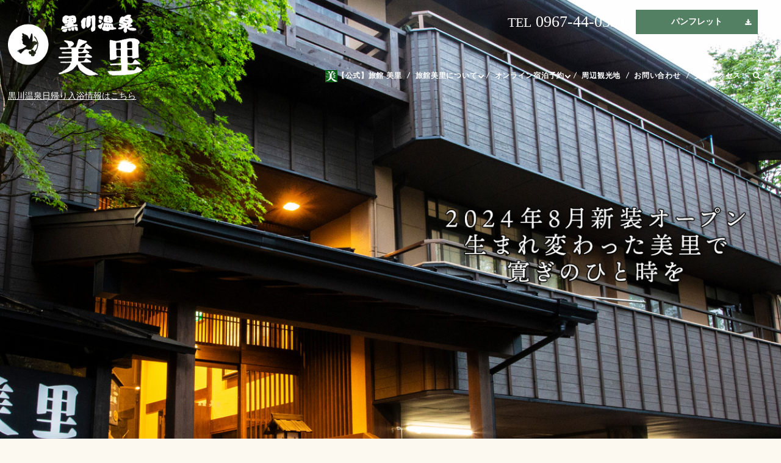

--- FILE ---
content_type: text/html; charset=UTF-8
request_url: https://www.kurokawa-misato.jp/
body_size: 11160
content:
<!DOCTYPE HTML>
<html lang="ja">
<head prefix="og: http://ogp.me/ns# fb: http://ogp.me/ns/fb# article: http://ogp.me/ns/article#">
<!-- Google tag (gtag.js) -->
<script async src="https://www.googletagmanager.com/gtag/js?id=G-18JN6PZL42"></script>
<script>
  window.dataLayer = window.dataLayer || [];
  function gtag(){dataLayer.push(arguments);}
  gtag('js', new Date());

  gtag('config', 'G-18JN6PZL42');
</script>
  <meta charset="utf-8">
  <meta http-equiv="X-UA-Compatible" content="IE=edge,chrome=1">
  <meta name="viewport" content="width=device-width, initial-scale=1">
  <title>【公式】黒川温泉 旅館 美里 ホームページ</title>

		<!-- All in One SEO 4.1.5.3 -->
		<meta name="description" content="【公式】黒川温泉 旅館 美里 ホームページ" />
		<meta name="robots" content="max-image-preview:large" />
		<meta name="keywords" content="温泉,黒川温泉,美肌の湯,部屋食,硫黄泉,熊本観光,阿蘇観光,露天風呂,旅館,美里" />
		<link rel="canonical" href="https://www.kurokawa-misato.jp" />
		<meta property="og:locale" content="ja_JP" />
		<meta property="og:site_name" content="【公式】黒川温泉 旅館 美里 ホームページ" />
		<meta property="og:type" content="article" />
		<meta property="og:title" content="【公式】黒川温泉 旅館 美里 ホームページ" />
		<meta property="og:description" content="【公式】黒川温泉 旅館 美里 ホームページ" />
		<meta property="og:url" content="https://www.kurokawa-misato.jp" />
		<meta property="og:image" content="https://www.kurokawa-misato.jp/wp-content/uploads/logo_ogp.jpg" />
		<meta property="og:image:secure_url" content="https://www.kurokawa-misato.jp/wp-content/uploads/logo_ogp.jpg" />
		<meta property="og:image:width" content="1200" />
		<meta property="og:image:height" content="630" />
		<meta property="article:published_time" content="2021-05-21T08:08:40+00:00" />
		<meta property="article:modified_time" content="2025-12-20T10:06:21+00:00" />
		<meta name="twitter:card" content="summary_large_image" />
		<meta name="twitter:domain" content="www.kurokawa-misato.jp" />
		<meta name="twitter:title" content="【公式】黒川温泉 旅館 美里 ホームページ" />
		<meta name="twitter:description" content="【公式】黒川温泉 旅館 美里 ホームページ" />
		<meta name="twitter:image" content="https://www.kurokawa-misato.jp/wp-content/uploads/logo_ogp.jpg" />
		<script type="application/ld+json" class="aioseo-schema">
			{"@context":"https:\/\/schema.org","@graph":[{"@type":"WebSite","@id":"https:\/\/www.kurokawa-misato.jp\/#website","url":"https:\/\/www.kurokawa-misato.jp\/","name":"\u3010\u516c\u5f0f\u3011\u9ed2\u5ddd\u6e29\u6cc9 \u65c5\u9928 \u7f8e\u91cc \u30db\u30fc\u30e0\u30da\u30fc\u30b8","description":"\u7f8e\u3057\u3044\u3075\u308b\u91cc \u65c5\u306e\u5bbf \u7b2c\u4e8c\u306e\u6545\u90f7\u306b\u307e\u305f\u304a\u5e30\u308a\u304f\u3060\u3055\u3044\u3002","inLanguage":"ja","publisher":{"@id":"https:\/\/www.kurokawa-misato.jp\/#organization"},"potentialAction":{"@type":"SearchAction","target":{"@type":"EntryPoint","urlTemplate":"https:\/\/www.kurokawa-misato.jp\/?s={search_term_string}"},"query-input":"required name=search_term_string"}},{"@type":"Organization","@id":"https:\/\/www.kurokawa-misato.jp\/#organization","name":"\u65c5\u9928\u7f8e\u91cc","url":"https:\/\/www.kurokawa-misato.jp\/","logo":{"@type":"ImageObject","@id":"https:\/\/www.kurokawa-misato.jp\/#organizationLogo","url":"https:\/\/www.kurokawa-misato2021.com\/wp-content\/uploads\/logo_ogp.jpg"},"image":{"@id":"https:\/\/www.kurokawa-misato.jp\/#organizationLogo"}},{"@type":"BreadcrumbList","@id":"https:\/\/www.kurokawa-misato.jp\/#breadcrumblist","itemListElement":[{"@type":"ListItem","@id":"https:\/\/www.kurokawa-misato.jp\/#listItem","position":1,"item":{"@type":"WebPage","@id":"https:\/\/www.kurokawa-misato.jp\/","name":"\u30db\u30fc\u30e0","description":"\u3010\u516c\u5f0f\u3011\u9ed2\u5ddd\u6e29\u6cc9 \u65c5\u9928 \u7f8e\u91cc \u30db\u30fc\u30e0\u30da\u30fc\u30b8","url":"https:\/\/www.kurokawa-misato.jp\/"}}]},{"@type":"WebPage","@id":"https:\/\/www.kurokawa-misato.jp\/#webpage","url":"https:\/\/www.kurokawa-misato.jp\/","name":"\u3010\u516c\u5f0f\u3011\u9ed2\u5ddd\u6e29\u6cc9 \u65c5\u9928 \u7f8e\u91cc \u30db\u30fc\u30e0\u30da\u30fc\u30b8","description":"\u3010\u516c\u5f0f\u3011\u9ed2\u5ddd\u6e29\u6cc9 \u65c5\u9928 \u7f8e\u91cc \u30db\u30fc\u30e0\u30da\u30fc\u30b8","inLanguage":"ja","isPartOf":{"@id":"https:\/\/www.kurokawa-misato.jp\/#website"},"breadcrumb":{"@id":"https:\/\/www.kurokawa-misato.jp\/#breadcrumblist"},"datePublished":"2021-05-21T08:08:40+09:00","dateModified":"2025-12-20T10:06:21+09:00"}]}
		</script>
		<!-- All in One SEO -->

<link rel='stylesheet' id='wp-block-library-css'  href='https://www.kurokawa-misato.jp/wp-includes/css/dist/block-library/style.min.css?ver=5.7.14' type='text/css' media='all' />
<style id='wp-block-library-inline-css' type='text/css'>
.has-text-align-justify{text-align:justify;}
</style>
<link rel='stylesheet' id='mediaelement-css'  href='https://www.kurokawa-misato.jp/wp-includes/js/mediaelement/mediaelementplayer-legacy.min.css?ver=4.2.16' type='text/css' media='all' />
<link rel='stylesheet' id='wp-mediaelement-css'  href='https://www.kurokawa-misato.jp/wp-includes/js/mediaelement/wp-mediaelement.min.css?ver=5.7.14' type='text/css' media='all' />
<link rel='stylesheet' id='contact-form-7-css'  href='https://www.kurokawa-misato.jp/wp-content/plugins/contact-form-7/includes/css/styles.css?ver=5.4.1' type='text/css' media='all' />
<link rel='stylesheet' id='jetpack_css-css'  href='https://www.kurokawa-misato.jp/wp-content/plugins/jetpack/css/jetpack.css?ver=10.2.3' type='text/css' media='all' />
<script type='text/javascript' src='https://www.kurokawa-misato.jp/wp-content/themes/kurokawa-misato2021.com_theme/assets/js/vendor/jquery.min.js?ver=5.7.14' id='jquery-js'></script>
<link rel='shortlink' href='https://www.kurokawa-misato.jp/' />
<style type='text/css'>img#wpstats{display:none}</style>
		<style>.gallery .gallery-item img { width: auto; height: auto; }</style><link rel="icon" href="https://www.kurokawa-misato.jp/wp-content/uploads/cropped-20230413_faviconpng-32x32.png" sizes="32x32" />
<link rel="icon" href="https://www.kurokawa-misato.jp/wp-content/uploads/cropped-20230413_faviconpng-192x192.png" sizes="192x192" />
<link rel="apple-touch-icon" href="https://www.kurokawa-misato.jp/wp-content/uploads/cropped-20230413_faviconpng-180x180.png" />
<meta name="msapplication-TileImage" content="https://www.kurokawa-misato.jp/wp-content/uploads/cropped-20230413_faviconpng-270x270.png" />
  <link href="https://www.kurokawa-misato.jp/wp-content/themes/kurokawa-misato2021.com_theme/assets/css/main.css?1768518170" rel="stylesheet" >
  <script src="https://www.kurokawa-misato.jp/wp-content/themes/kurokawa-misato2021.com_theme/assets/js/vendor/respond.min.js"></script>
<script type="application/ld+json">
  {
    "@context": "http://schema.org/",
    "@type": "LodgingBusiness",
    "name": "旅館美里",
    "address": "〒869-2402 熊本県阿蘇郡南小国町満願寺6690",
    "telephone": "0967-44-0331",
    "faxNumber": "0967-44-0335",
    "url": "https://www.kurokawa-misato.jp",
    "email": "info@kurokawa-misato.jp",
    "image": "https://www.kurokawa-misato.jp/wp-content/uploads/logo_ogp.jpg",
    "logo": "https://www.kurokawa-misato.jp/wp-content/uploads/logo_org.png"
  }
</script>
<link href="https://use.fontawesome.com/releases/v5.0.6/css/all.css" rel="stylesheet">
</head>
<body class="scrollTop home">

  <div id="fb-root"></div>
  <script>(function(d, s, id) {
    var js, fjs = d.getElementsByTagName(s)[0];
    if (d.getElementById(id)) return;
    js = d.createElement(s); js.id = id;
    js.src = 'https://connect.facebook.net/ja_JP/sdk.js#xfbml=1&version=v2.12';
    fjs.parentNode.insertBefore(js, fjs);
  }(document, 'script', 'facebook-jssdk'));</script>

  <header>
    <div class="primary_header">
      <div class="container">
        <div class="row">
                    <h1 class="title">
                          <a href="https://www.kurokawa-misato.jp/">
                <img src="/wp-content/uploads/logo.svg" alt="【公式】黒川温泉 旅館 美里 ホームページ"/>
              </a>
                      </h1>
          <nav class="global_nav"><ul><li class="nav_list-home"><a href="https://www.kurokawa-misato.jp/" aria-current="page">【公式】旅館 美里</a></li>
<li class="has_under"><a href="#">旅館美里について</a>
<ul class="sub-menu">
	<li><a href="https://www.kurokawa-misato.jp/info">旅館情報</a></li>
	<li><a href="https://www.kurokawa-misato.jp/access">アクセス</a></li>
	<li><a href="https://www.kurokawa-misato.jp/onsen">温泉</a></li>
	<li><a href="https://www.kurokawa-misato.jp/cuisine">お料理</a></li>
	<li><a href="https://www.kurokawa-misato.jp/room">お部屋</a></li>
	<li><a href="https://www.kurokawa-misato.jp/barrier-free">バリアフリーへの取り組み</a></li>
</ul>
</li>
<li class="has_under"><a href="#">オンライン宿泊予約</a>
<ul class="sub-menu">
	<li class="gnab_outLink"><a target="_blank" rel="noopener" href="https://reserve.489ban.net/client/kurokawa-misato/0/plan/availability/daily">空室検索</a></li>
	<li class="gnab_outLink"><a target="_blank" rel="noopener" href="https://reserve.489ban.net/client/kurokawa-misato/0/plan">宿泊プラン一覧</a></li>
	<li class="gnab_outLink"><a target="_blank" rel="noopener" href="https://reserve.489ban.net/client/kurokawa-misato/0/booked/login">予約確認・キャンセル</a></li>
</ul>
</li>
<li><a href="https://www.kurokawa-misato.jp/sightseeing">周辺観光地</a></li>
<li><a href="https://www.kurokawa-misato.jp/contact">お問い合わせ</a></li>
<li><a href="/access#a02">交通アクセス</a></li>
<li class="sp-only"><a target="_blank" rel="noopener" href="https://www.kurokawaonsen.or.jp/nyuyoku/">黒川温泉日帰り入浴情報はこちら（外部サイト）</a></li>

                <li class="gnav_search">
                  <a href="#">search</a>
  <div class="epress_search">
    <form method="get" action="https://www.kurokawa-misato.jp/">
      <input type="text" placeholder="" class="text" name="s" autocomplete="off" value="">
      <input type="submit" value="Search" class="submit">
    </form>
  </div>
  </li>
              </ul>
              <div class="menu_icon">
                <a href="#menu"><span>メニュー開閉</span></a>
              </div></nav>          <div class="hdr_info_wrap">
            <div class="hdr_info">
              <div class="txt">
                <p class="tel"><span>TEL</span> 0967-44-0331</p>
              </div>
              <p class="more dl"><a target="_blank" href="/wp-content/uploads/pamphlet.pdf" class="add_arrow">パンフレット</a></p>
            </div>
          </div>
          <div class="sp_hdr_info_wrap">
            <div class="sp_hdr_info">
              <figure class="cont">
                <a target="_blank" href="/wp-content/uploads/pamphlet.pdf">
                  <img src="/wp-content/uploads/sp_pamphlet.png" alt="パンフレット">
                </a>
              </figure>
              <figure class="tel">
                <a href="tel:0967-44-0331">
                  <img src="/wp-content/uploads/sp_tel.png" alt="TEL">
                </a>
              </figure>
            </div>
          </div>

        </div>
      </div>
    </div>
    <div class="hdr_txt pc-only">
      <a href="https://www.kurokawaonsen.or.jp/nyuyoku/" target="_blank">
        黒川温泉日帰り入浴情報はこちら
      </a>
    </div>
  </header>
  <main>

          <div class="main_visual">
<ul class="main_visual_slick">
<li><img src="/wp-content/uploads/image240815_1.jpg" alt="旅館 美里" class="pc-only03" /> <img src="/wp-content/uploads/sp_image240815_1.jpg" alt="旅館 美里" class="sp-only03" /></li>
<li><img src="/wp-content/uploads/image2.jpg" alt="旅館 美里" class="pc-only03" /> <img src="/wp-content/uploads/sp_image2.jpg" alt="旅館 美里" class="sp-only03" /></li>
<li><img src="/wp-content/uploads/image3.jpg" alt="旅館 美里" class="pc-only03" /> <img src="/wp-content/uploads/sp_image3.jpg" alt="旅館 美里" class="sp-only03" /></li>
</ul>
</div>
<section class="f_sec01">
<div class="container gutters">
<div class="box">
<h2 class="text-center"><img src="https://www.kurokawa-misato.jp/wp-content/uploads/新和洋室.jpg" alt="" style="background-color: initial; font-size: 1.4em;" /><br /><br /></h2>
<h2 class="item_none">美里は、生まれ変わりました。</h2>
<p class="text-center">全館改装工事を終え、2024年夏、リニューアルオープン<br /><br />旅館街の中心に位置する<br />新生「旅館 美里」で <br />黒川温泉の湯めぐりと素敵な時間をお楽しみください。<br /><br /><a href="https://reserve.489ban.net/client/kurokawa-misato/0/plan" target="_blank" rel="noopener">&gt;&gt; ご予約はこちらから &lt;&lt;</a></p>
</div>
</div>
</section>
<section class="f_sec02">
<div class="container gutters">
<h2>旅館 美里について</h2>
<div class="row">
<h2 class="item_none">コンセプト</h2>
<p class="text-center">「ただいま」「おかえり」…。まるで暮らすような旅を。<br />まるで我が家に帰ってきたような落ち着いた空間で、飾らず、気取らず、ゆっくりとした時間をお過ごしください。<br />美里は、心落ち着く「美」しいふる「里」であり続けたい。</p>
</div>
<div class="boxWrap">
<div class="box wow">
<div class="img_1"></div>
<div class="txtWrap">
<div class="txt">
<div class="inner">
<h2 class="item_none">温泉</h2>
<p class="text-center">黒川温泉でも珍しい、<br />時間によって色が変わる硫黄泉</p>
<p class="more"><a href="/onsen" class="add_arrow">詳しくはこちら</a></p>
</div>
</div>
</div>
</div>
<div class="box wow">
<div class="img_2"></div>
<div class="txtWrap">
<div class="txt">
<div class="inner">
<h2 class="item_none">料理</h2>
<p class="text-center">地元食材を使用した<br />こだわりのお料理</p>
<p class="more"><a href="/cuisine" class="add_arrow">詳しくはこちら</a></p>
</div>
</div>
</div>
</div>
<div class="box wow">
<div class="img_3"></div>
<div class="txtWrap">
<div class="txt">
<div class="inner">
<h2 class="item_none">お部屋</h2>
<p class="text-center">お部屋で感じる四季の風</p>
<p class="more"><a href="/room" class="add_arrow">詳しくはこちら</a></p>
</div>
</div>
</div>
</div>
</div>
</div>
</section>
<section class="f_sec05">
<div class="container gutters">
<div class="boxWrap">
<div class="banner_1 box text-center col12 ml_none mt_none wow"><a target="_blank" href="https://reserve.489ban.net/client/kurokawa-misato/0/plan" rel="noopener"> <!--<div class="banner_1 box text-center col12 ml_none mt_none wow"><a target="_blank" href="https://misato.rwiths.net/r-withs/tfi0010a.do" rel="noopener">-->
<div class="txt">
<h3>宿泊プラン一覧</h3>
</div>
<div class="arrow"></div>
</a></div>
<div class="banner_2 box text-center col4 ml_none wow"><a target="_blank" href="https://reserve.489ban.net/client/kurokawa-misato/0/plan/id/204087/stay" rel="noopener">
<div class="txt">
<h3><strong>【1泊2食】<br />美里会席<span style="display: inline-block;">プラン</span></strong></h3>
</div>
<div class="arrow"></div>
</a></div>
<div class="banner_3 box text-center col4 wow"><a target="_blank" href="https://reserve.489ban.net/client/kurokawa-misato/0/plan/id/236613/stay" rel="noopener">
<div class="txt">
<h3><strong>【1泊2食】<br />美里会席とあか牛丼満腹<!--あか牛丼御膳--><span style="display: inline-block;">プラン</span></strong></h3>
</div>
<div class="arrow"></div>
</a></div>
<div class="banner_4 box text-center col4 wow"><a target="_blank" href="https://reserve.489ban.net/client/kurokawa-misato/0/plan/id/185985/stay" rel="noopener">
<div class="txt">
<h3><strong>朝食付き<br />プラン</strong></h3>
</div>
<div class="arrow"></div>
</a></div>
<div class="banner_5 box text-center col4 wow ml_none"><a target="_blank" href="https://reserve.489ban.net/client/kurokawa-misato/0/plan/id/204089/stay" rel="noopener">
<div class="txt">
<h3><strong>【朝食なし】<br />美里会席プラン</strong></h3>
</div>
<div class="arrow"></div>
</a></div>
<!--div class="banner_6 box text-center col4 wow ml_none "><a target="_blank" href="https://reserve.489ban.net/client/kurokawa-misato/0/detail/697063" rel="noopener">
  <div class="txt">
  <h3><strong>郷土料理御膳<br />プラン</strong></h3>
  </div>
  <div class="arrow"></div>
  </a></div-->
<div class="banner_6 box text-center col4 wow"><a target="_blank" href="https://reserve.489ban.net/client/kurokawa-misato/0/plan/id/236607/stay" rel="noopener">
<div class="txt">
<h3><strong><!--【朝食なし】<br />-->馬刺し盛り<!--あか牛丼御膳--><br />プラン</strong></h3>
</div>
<div class="arrow"></div>
</a></div>
<div class="banner_7 box text-center col4 wow"><a href="https://reserve.489ban.net/client/kurokawa-misato/0/plan/id/185986/stay">
<div class="txt">
<h3><strong>素泊まり<br />プラン</strong></h3>
</div>
<div class="arrow"></div>
<!--div class="banner_7 box text-center col4 wow"><a href="https://reserve.489ban.net/client/kurokawa-misato/0/detail/874918">
<div class="txt">
<h3><strong>1人旅プラン</strong></h3>
</div>
<div class="arrow"></div--><!--<div class="banner_2 box text-center col4 ml_none wow"><a target="_blank" href="https://misato.rwiths.net/r-withs/tfi0020a.do?hotelNo=67258&cdHeyaShu=misato001&planId=5640812&otona=2" rel="noopener">
    <div class="txt">
    <h3>美里御膳<span style="display: inline-block;">プラン</span></h3>
    </div>
    <div class="arrow"></div>
    </a></div>
    <div class="banner_3 box text-center col4 wow"><a target="_blank" href="https://misato.rwiths.net/r-withs/tfi0020a.do?hotelNo=67258&cdHeyaShu=misato001&planId=5639693&otona=2" rel="noopener">
    <div class="txt">
    <h3>あか牛丼御膳<span style="display: inline-block;">プラン</span></h3>
    </div>
    <div class="arrow"></div>
    </a></div>
    <div class="banner_4 box text-center col4 wow"><a target="_blank" href="https://misato.rwiths.net/r-withs/tfi0020a.do?hotelNo=67258&cdHeyaShu=misato001&planId=5616162&otona=2" rel="noopener">
    <div class="txt">
    <h3><strong>郷土料理御膳<br />プラン</h3>
    </div>
    <div class="arrow"></div>
    </a></div>
    <div class="banner_7 box text-center col4 ml_none wow"><a href="https://misato.rwiths.net/r-withs/tfi0020a.do?hotelNo=67258&cdHeyaShu=misato005&planId=5640868&otona=1">
    <div class="txt">
    <h3>1人旅プラン</h3>
    </div>-->
<div class="arrow"></div>
</a></div>
<!--<div class="banner_6 box text-center col4 wow"><a target="_blank" href="https://misato.rwiths.net/r-withs/tfi0020a.do?hotelNo=67258&amp;cdHeyaShu=misato001&amp;planId=2035364&amp;otona=2" rel="noopener">
    <div class="txt">
    <h3>『馬刺<span style="display: inline-block;">＆肥後牛』</span><br />特盛りプラン</h3>
    </div>
    <div class="arrow"></div>
    </a></div>
    <div class="banner_7 box text-center col4 wow"><a href="https://misato.rwiths.net/r-withs/tfi0020a.do?hotelNo=67258&cdHeyaShu=misato005&planId=5640868&otona=1">
    <div class="txt">
    <h3>1人旅プラン</h3>
    </div>
    <div class="arrow"></div>
    </a></div>--></div>
</div>
</section>
<section class="f_sec06">
<div class="container gutters">
<div class="row">
<div class="col span_12 pc-text-center">
<figure class="banner no02"><a target="_blank" href="https://reserve.489ban.net/client/kurokawa-misato/0/plan/room/37209" rel="noopener"> <img class="pc-only" src="/wp-content/uploads/top_new_room_20250912.jpg" alt="家族湯（貸切風呂）利用特典付きプラン" /> <img class="sp-only" src="/wp-content/uploads/sp_top_new_room_20250912.jpg" alt="家族湯（貸切風呂）利用特典付きプラン" /> </a></figure>
<p>2024年8月に新しく誕生した「新・和洋室」<br />多彩なプランの中からお好みの過ごし方をお選びください</p>
</div>
</div>
<div class="row">
<div class="col span_12 pc-text-center">
<figure class="out_link banner no01"><a target="_blank" href="https://www.nishitetsu.jp/bus/highwaybus/jousha/yumeguri/" rel="noopener"><img src="/wp-content/uploads/bnr2406.jpg" alt="黒川湯めぐりきっぷ" /></a></figure>
<p>黒川温泉の中心部に程近く、湯巡りに最適な宿です。<br />季節のお料理とお湯の色が変わる名物美郷の湯をご堪能ください。</p>
</div>
</div>
</div>
</section>
<section class="f_sec03">
<div class="container gutters">
<div class="boxWrap">
<div class="banner_4 box text-center col6 wow"><a href="/spend">
<div class="txt">
<h3>黒川温泉での<span style="display: inline-block;">過ごし方</span></h3>
<p>露天風呂巡りや<br />散策スポットのご紹介</p>
</div>
<div class="arrow"></div>
</a></div>
<div class="banner_5 box text-center col6 wow"><a href="/sightseeing">
<div class="txt">
<h3>周辺観光地</h3>
<p>阿蘇の絶景スポットや<br />レジャー施設などをご紹介</p>
</div>
<div class="arrow"></div>
</a></div>
</div>
</div>
</section>
<section class="f_sec_slider">
<h2>ギャラリー</h2>
<div class="slider_loop"> <ul class="slider_loop_inner">
             <li>
               <figure><img src="https://www.kurokawa-misato.jp/wp-content/uploads/gallery_img006.jpg" alt="浴衣キドリ" ></figure>
               <p class="text-center">浴衣キドリ</p>
               </li>
             <li>
               <figure><img src="https://www.kurokawa-misato.jp/wp-content/uploads/gallery_img005.jpg" alt="鍋ヶ滝" ></figure>
               <p class="text-center">鍋ヶ滝</p>
               </li>
             <li>
               <figure><img src="https://www.kurokawa-misato.jp/wp-content/uploads/gallery_img004.jpg" alt="阿蘇の雲海" ></figure>
               <p class="text-center">阿蘇の雲海</p>
               </li>
             <li>
               <figure><img src="https://www.kurokawa-misato.jp/wp-content/uploads/gallery_img003.jpg" alt="阿蘇の雲海" ></figure>
               <p class="text-center">阿蘇の雲海</p>
               </li>
             <li>
               <figure><img src="https://www.kurokawa-misato.jp/wp-content/uploads/gallery_img002.jpg" alt="湯あかり瀬の本" ></figure>
               <p class="text-center">湯あかり瀬の本</p>
               </li>
             <li>
               <figure><img src="https://www.kurokawa-misato.jp/wp-content/uploads/gallery_img001.jpg" alt="南小国町の雲海とあか牛" ></figure>
               <p class="text-center">南小国町の雲海とあか牛</p>
               </li></ul> <script>
      document.addEventListener("DOMContentLoaded", function () {
        // Load Event
        $(window).load(function () {
          loopSetUp();
          loop();
        });
        // Resize Event
        var resizetimer = false;
        $(window).resize(function () {
          if (resizetimer !== false) {
            clearTimeout(resizetimer);
          }
          resizetimer = setTimeout(function () {
            loopSetUp();
          }, 200);
        });
        var windowWidth = 0;
        var imageWidth = 478;
        var $clone = $(".slider_loop_inner li").clone(true);
        $(".slider_loop_inner").append($clone);
        // loop
        function loopSetUp() {
          windowWidth = $(window).width();
          switch (true) {
            case windowWidth > 768:
              imageWidth = 478;
              break;
            case windowWidth > 400:
              imageWidth = 248;
              break;
            default:
              imageWidth = 248;
          }
          $(".slider_loop_inner li").css("width", imageWidth + "px");
          $(".slider_loop_inner").css("width", function () {
            return imageWidth * $(".slider_loop_inner li").length + "px";
          });
          //css追加
          $(".slider_loop_inner li").css({
            height: imageWidth - 138 + "px",
            padding: "0 2px 0 0",
          });
          $(".slider_loop_inner li img").css({
            width: "100%",
          });
          //css追加 ここまで
        }

        function loop() {
          setTimeout(function () {
            $(".slider_loop_inner").css(
              "left",
              $(".slider_loop_inner").position().left - 1
            );
            if (
              $(".slider_loop_inner").position().left <
              (-imageWidth * $(".slider_loop_inner li").length) / 2
            ) {
              $(".slider_loop_inner").css("left", function () {
                return 0;
              });
            }
            loop();
          }, 1000 / 30);
        }
      });
    </script></div>
<p class="more"><a href="/category/gallery" class="add_arrow">ギャラリー</a></p>
</section>
<section class="f_sec_sns">
<div class="container gutters">
<div class="sns">
<h3>SNS</h3>
<div class="row">
<div class="col span_6">
<div id="fb-root"></div>
<script>
            (function (d, s, id) {
              var js,
                fjs = d.getElementsByTagName(s)[0];
              if (d.getElementById(id)) return;
              js = d.createElement(s);
              js.id = id;
              js.src =
                "//connect.facebook.net/ja_JP/sdk.js#xfbml=1&version=v2.5";
              fjs.parentNode.insertBefore(js, fjs);
            })(document, "script", "facebook-jssdk");
          </script>
<div class="news_bg text-center">
<div class="fb-page" data-href="https://www.facebook.com/kurokawamisato/" data-tabs="timeline" data-width="500" data-height="400" data-small-header="false" data-adapt-container-width="true" data-hide-cover="false" data-show-facepile="true">
<div class="fb-xfbml-parse-ignore">
<blockquote cite="https://www.facebook.com/kurokawamisato/"><a href="https://www.facebook.com/kurokawamisato/">有限会社旅館美里&lt;/a &gt; </a></blockquote>
</div>
</div>
</div>
</div>
<div class="col span_6 inst_youtube">
<p class="more inst out_link"><a target="_blank" href="https://www.instagram.com/wafuryokan.misato/" class="add_arrow" rel="noopener"><span>Instagramも更新中</span> </a></p>
<div class="youtube"><iframe src="https://www.youtube.com/embed/2QhccCif_fI?rel=0&amp;showinfo=0&amp;loop=1&amp;wmode=transparent&amp;modestbranding=1&amp;playsinline=1" frameborder="0" allow="autoplay; encrypted-media" allowfullscreen="allowfullscreen"></iframe></div>
</div>
</div>
</div>
<div class="news typeC">
<div class="row">
<div class="col span_6">
<h3>新着情報</h3>
<div class="news_bg">      <dl>
                  <dt><p>2025/01/27</p></dt>
          <dd><p><a href="https://www.kurokawa-misato.jp/news/3841">現地決済型「ふるさと納税」でご宿泊いただけます</a></p></dd>
                  <dt><p>2024/04/28</p></dt>
          <dd><p><a href="https://www.kurokawa-misato.jp/news/1015">家族湯（貸切湯）のご利用が増えています</a></p></dd>
                  <dt><p>2023/09/25</p></dt>
          <dd><p><a href="https://www.kurokawa-misato.jp/news/926">黒川温泉入湯手形及び当館入浴料改定のお知らせ</a></p></dd>
                  <dt><p>2023/07/05</p></dt>
          <dd><p><a href="https://www.kurokawa-misato.jp/news/913">＜この度、2022じゃらんアワード　ベストプランニング大賞を受賞いたしました＞</a></p></dd>
                  <dt><p>2021/05/27</p></dt>
          <dd><p><a href="https://www.kurokawa-misato.jp/news/11">旅館美里のホームページを新しくオープンしました。</a></p></dd>
              </dl>
      </div>
</div>
<div class="col span_6">
<h3>ブログ</h3>
<div class="news_bg">      <dl>
                  <dt><p>2025/01/03</p></dt>
          <dd><p><a href="https://www.kurokawa-misato.jp/blog/3833">「SHOWチャンネル 大人の社会科見学SP」に美里の女将と露天風呂が登場</a></p></dd>
                  <dt><p>2024/09/29</p></dt>
          <dd><p><a href="https://www.kurokawa-misato.jp/blog/3743">黒川温泉 感謝祭　2024年10月5日(土)開催</a></p></dd>
                  <dt><p>2024/09/21</p></dt>
          <dd><p><a href="https://www.kurokawa-misato.jp/blog/3732">黒川温泉 “熊本県産ブランド牛3種” 美食の旅 2024 始まりました</a></p></dd>
                  <dt><p>2021/05/27</p></dt>
          <dd><p><a href="https://www.kurokawa-misato.jp/blog/60">旅館美里のブログです。</a></p></dd>
              </dl>
      </div>
</div>
</div>
</div>
</div>
</section>
<section>
    <div class="sns_cooperation_slider sns_cooperation_arrows">
    <div class="sp-slides">
      <div class="sp-slide">
        <a href="https://www.kurokawa-misato.jp/sns_cooperation/3987">
          <img src="https://www.kurokawa-misato.jp/wp-content/uploads/487398700_930914078939629_4633974330132596569_n-1024x1024.jpg" alt="入荷しましたあの人気クラフトビール" class="sp-image">
        </a>
        <div class="sp-caption">
          <p>入荷しましたあの人気クラフトビール</p>
        </div>
      </div>
      <div class="sp-slide">
        <a href="https://www.kurokawa-misato.jp/sns_cooperation/3945">
          <img src="https://www.kurokawa-misato.jp/wp-content/uploads/487124244_968250702121366_1729417396468865912_n-1024x1024.jpg" alt="入荷しましたあの人気クラフトビール" class="sp-image">
        </a>
        <div class="sp-caption">
          <p>入荷しましたあの人気クラフトビール</p>
        </div>
      </div>
      <div class="sp-slide">
        <a href="https://www.kurokawa-misato.jp/sns_cooperation/3942">
          <img src="https://www.kurokawa-misato.jp/wp-content/uploads/486519885_558989973260004_2558144100387624562_n-871x1024.jpg" alt="金婚式のお祝い旅行で来られましたおめでとうございます息子さんから素敵なお花が届きました～末長くお元気でお過ごしください️またお会いできる日を楽しみにしております" class="sp-image">
        </a>
        <div class="sp-caption">
          <p>金婚式のお祝い旅行で来られましたおめでとうございます息子さんから素敵なお花が届きました～末長くお元気でお過ごしください️またお会いできる日を楽しみにしております</p>
        </div>
      </div>
      <div class="sp-slide">
        <a href="https://www.kurokawa-misato.jp/sns_cooperation/3939">
          <img src="" alt="春の雪積もってませんが寒いでも気温は３℃！？夜は凍結注意です！！本日、明日と休館となります。" class="sp-image">
        </a>
        <div class="sp-caption">
          <p>春の雪積もってませんが寒いでも気温は３℃！？夜は凍結注意です！！本日、明日と休館となります。</p>
        </div>
      </div>
      <div class="sp-slide">
        <a href="https://www.kurokawa-misato.jp/sns_cooperation/3936">
          <img src="https://www.kurokawa-misato.jp/wp-content/uploads/484997578_622869933890476_1181289760109564248_n-1024x682.jpg" alt="#湯あかりライトアップ" class="sp-image">
        </a>
        <div class="sp-caption">
          <p>#湯あかりライトアップ</p>
        </div>
      </div>
      <div class="sp-slide">
        <a href="https://www.kurokawa-misato.jp/sns_cooperation/3933">
          <img src="https://www.kurokawa-misato.jp/wp-content/uploads/483992644_1827853134668853_9157110918031398416_n-1024x906.jpg" alt="春の美里会はいろとりどり。" class="sp-image">
        </a>
        <div class="sp-caption">
          <p>春の美里会はいろとりどり。</p>
        </div>
      </div>
      <div class="sp-slide">
        <a href="https://www.kurokawa-misato.jp/sns_cooperation/3930">
          <img src="https://www.kurokawa-misato.jp/wp-content/uploads/483165908_1146285680526085_5948912418858455244_n-1024x1024.jpg" alt="【重要なお知らせ】野焼きによる阿蘇周辺道路の通行止めのご案内。" class="sp-image">
        </a>
        <div class="sp-caption">
          <p>【重要なお知らせ】野焼きによる阿蘇周辺道路の通行止めのご案内。</p>
        </div>
      </div>
      <div class="sp-slide">
        <a href="https://www.kurokawa-misato.jp/sns_cooperation/3927">
          <img src="https://www.kurokawa-misato.jp/wp-content/uploads/482633913_1354242539349111_4634110824507692832_n-1022x1024.jpg" alt="#ひな祭り" class="sp-image">
        </a>
        <div class="sp-caption">
          <p>#ひな祭り</p>
        </div>
      </div>
    </div>
  </div>
</section>
<script>
  document.addEventListener('DOMContentLoaded', function() {
    $('.sns_cooperation_slider').each(function() {
      if($('.sp-slide', this).length < 5) return;
      $(this).sliderPro({
        width: 300,
        height: 300,
        visibleSize: '100%',
        forceSize: 'fullWidth',
        autoSlideSize: true,
        arrows: true,
        slideDistance: 0,
        slideDistance: 10,
      });
    });
  });
</script>
<style>
.sns_cooperation_slider.sns_cooperation_arrows .sp-fade-arrows {
  opacity: 1;
  top: auto;
  bottom: -20px;
  z-index: 2;
  max-width: 760px;
  left: 0;
  right: 0;
  margin-right: auto;
  margin-left: auto;
}
.sns_cooperation_slider.sns_cooperation_arrows .sp-fade-arrows .sp-arrow {
  width: 30px;
  height: 30px;
  border-radius: 50%;
}
.sns_cooperation_slider.sns_cooperation_arrows .sp-fade-arrows .sp-arrow:before, .sns_cooperation_slider.sns_cooperation_arrows .sp-fade-arrows .sp-arrow:after {
  width: 10%;
  height: 20%;
  left: 45%;
}
.sns_cooperation_slider.sns_cooperation_arrows .sp-fade-arrows .sp-arrow:before {
  top: 30% !important;
}
.sns_cooperation_slider.sns_cooperation_arrows .sp-fade-arrows .sp-arrow:after {
  top: 50% !important;
}
.sns_cooperation_slider .sp-button {
  border: 0;
  background: #ccc;
}
.sns_cooperation_slider .sp-button.sp-selected-button {
  background: #848484;
}
.sns_cooperation_slider.sns_cooperation_arrows .sp-fade-arrows .sp-arrow {
  background: #848484;
}
.sns_cooperation_slider .sp-caption-container {
  width: calc(100% - 110px);
  max-width: 640px;
  margin: 1em auto auto auto !important;
}
.sns_cooperation_slider .sp-previous-arrow {
  left: 10px;
}
.sns_cooperation_slider .sp-next-arrow {
  right: 10px;
}
.sns_cooperation_slider .sp-slides.not_slider {
  position: static;
  padding: 0 1%;
  letter-spacing: -.40em;
}
.sns_cooperation_slider .sp-slides.not_slider .sp-slide {
  position: static;
  letter-spacing: normal;
  vertical-align: top;
  display: inline-block;
  width: 49%;
  margin-left: 2%;
}
.sns_cooperation_slider .sp-slides.not_slider .sp-slide img {
  max-width: 100%;
}
@media (max-width: 767px){
  .sns_cooperation_slider .sp-slides.not_slider .sp-slide:nth-child(2n+1) {
    margin-left: 0;
  }
}
@media (min-width: 768px){
  .sns_cooperation_slider .sp-slides .sp-slide a img {
    opacity: 1;
    transition: opacity 1s;
  }
  .sns_cooperation_slider .sp-slides .sp-slide a:hover img {
    opacity: .7;
  }
  .sns_cooperation_slider .sp-slides.not_slider {
    max-width: 1000px;
    margin: auto;
    padding: 0 10px;
  }
  .sns_cooperation_slider .sp-slides.not_slider .sp-slide {
    width: 23.5%;
    margin-left: 2%;
  }
  .sns_cooperation_slider .sp-slides.not_slider .sp-slide:nth-child(4n+1) {
    margin-left: 0;
  }
  .sns_cooperation_slider .sp-slides.not_slider .sp-slide:not(:last-child) {
    margin-bottom: 0;
  }
}
</style>
      
<section class="f_sec04">
<div class="container gutters">
<div class="wrap row">
<div class="banner_1 box col span_12 break">
<figure><a target="_blank" href="https://www.kurokawaonsen.or.jp/" rel="noopener"> <img class="pc-only" src="/wp-content/uploads/top_img012.jpg" alt="黒川温泉" /> <img class="sp-only" src="/wp-content/uploads/sp_top_img012.jpg" alt="黒川温泉" /> </a></figure>
</div>
</div>
<div class="wrap row">
<div class="banner_1 box col span_4 offset_4">
<figure><img class="pc-only" src="/wp-content/uploads/20230607_001.jpg" alt="当館は観光庁が定める『心のバリアフリー』認定宿です" /></figure>
</div>
</div>
<p class="text-center">当館は観光庁が定める『心のバリアフリー』認定宿です</p>
<!--
    <div class="banner_2 box col span_6">
    <figure><a href="/go_to_travel"> <img class="pc-only" src="/wp-content/uploads/top_img014.jpg" alt="GOTO トラベル" /> <img class="sp-only" src="/wp-content/uploads/sp_top_img014.jpg" alt="GOTO トラベル" /> </a></figure>
    </div>
    <div class="banner_3 box col span_6">
    <figure><a target="_blank" href="https://kumamoto.guide/kumamoto-cpn2021/" rel="noopener"> <img class="pc-only" src="/wp-content/uploads/top_img015_20230306.jpg" alt="くまもと再発見の旅" /> <img class="sp-only" src="/wp-content/uploads/sp_top_img015_20230306.jpg" alt="くまもと再発見の旅" /> </a></figure>
    </div>
    </div>
  --></div>
</section>
<section class="f_sec_info mb0">
<div class="container gutters">
<h2>旅館情報</h2>
<div class="row">
<div class="col span_6 img"></div>
<div class="col span_6 txt">
<h3>旅館 美里（りょかん みさと）</h3>
<dl>
<dt>住所</dt>
<dd>〒869-2402 <span style="display: inline-block;"> 熊本県阿蘇郡南小国町満願寺6690&lt;/span &gt; </span></dd>
<dt>アクセス</dt>
<dd>黒川温泉バス停から徒歩7分</dd>
<dt>TEL</dt>
<dd><a href="tel:0967-44-0331">0967-44-0331</a></dd>
<dt>FAX</dt>
<dd class="fax">0967-44-0335</dd>
<dt>チェックイン</dt>
<dd>15:00～</dd>
<dt>チェックアウト</dt>
<dd>～10:00</dd>
<dt>定休日</dt>
<dd>不定休</dd>
<dt>駐車場</dt>
<dd>有り（15台）</dd>
<dt>送迎バス</dt>
<dd>黒川温泉バス停まで送迎可能です。<br />ご希望の方は、ご予約時にバスの到着時刻をお伝えください。（当日、当館にご連絡いただいてから5分～10分でお迎えにあがります）</dd>
</dl>
<p class="more pc_left"><a href="/info" class="add_arrow">旅館案内</a></p>
</div>
</div>
<div class="map"><iframe style="border: 0;" src="https://www.google.com/maps/embed?pb=!1m14!1m8!1m3!1d584.8815065504523!2d131.14065933796397!3d33.07833957456028!3m2!1i1024!2i768!4f13.1!3m3!1m2!1s0x354130eab09ea3eb%3A0xa78deec0fbd78112!2z5ZKM6aKo5peF6aSo576O6YeM!5e0!3m2!1sja!2sjp!4v1621556108509!5m2!1sja!2sjp" allowfullscreen="allowfullscreen" loading="lazy"></iframe></div>
</div>
</section>
<section class="f_sec_cont mb0">
<div class="container gutters">
<div class="row">
<div class="col span_12 text-center">
<h2>お問い合わせ</h2>
<!--<p>メールの返信にはお時間かかる<br class="sp-only" />場合がございます。<br />お急ぎの方は、お電話にて<br class="sp-only" />お問い合わせください。</p>-->
<p class="tel"><span>TEL</span> <a href="tel:0967-44-0331">0967-44-0331</a></p>
<p class="more"><a href="/contact" class="add_arrow">お問い合わせフォーム</a></p>
</div>
</div>
</div>
</section>    
  </main>
<footer>    <div class="footer_nav_wrap">
      <div class="container">
        <div class="row">
        <nav class="col span_12"><ul><li><a href="https://www.kurokawa-misato.jp/" aria-current="page">ホーム</a></li>
<li><a href="https://www.kurokawa-misato.jp/info">旅館情報</a></li>
<li><a href="https://www.kurokawa-misato.jp/access">アクセス</a></li>
<li><a href="https://www.kurokawa-misato.jp/onsen">温泉</a></li>
<li><a href="https://www.kurokawa-misato.jp/cuisine">お料理</a></li>
<li><a href="https://www.kurokawa-misato.jp/room">お部屋</a></li>
<li><a href="https://www.kurokawa-misato.jp/barrier-free">バリアフリーへの取り組み</a></li>
<li><a href="https://www.kurokawa-misato.jp/spend">黒川温泉での過ごし方</a></li>
<li><a href="https://www.kurokawa-misato.jp/sightseeing">周辺観光地</a></li>
<li><a href="https://www.kurokawa-misato.jp/category/gallery">ギャラリー</a></li>
<li><a href="https://www.kurokawa-misato.jp/countermeasures">新型コロナウイルス感染症対策について</a></li>
<li><a href="https://www.kurokawa-misato.jp/category/news">新着情報</a></li>
<li><a target="_blank" rel="noopener" href="https://reserve.489ban.net/client/kurokawa-misato/0/plan/availability/daily">空室検索</a></li>
<li><a target="_blank" rel="noopener" href="https://reserve.489ban.net/client/kurokawa-misato/0/plan">宿泊プラン一覧</a></li>
<li><a target="_blank" rel="noopener" href="https://reserve.489ban.net/client/kurokawa-misato/0/booked/login">予約確認・キャンセル</a></li>
<li><a href="https://www.kurokawa-misato.jp/contact">お問い合わせ</a></li>
<li><a href="/access#a02">交通アクセス</a></li>
<li><a href="https://www.kurokawa-misato.jp/philosophy">企業理念</a></li>
<li><a target="_blank" rel="noopener" href="https://ownedmaker.com/kurokawa-misato/top/">採用情報</a></li>
<li><a href="https://www.kurokawa-misato.jp/policy">プライバシーポリシー</a></li>
<li><a href="https://www.kurokawa-misato.jp/sitemap">サイトマップ</a></li>
</ul></nav>        </div>
      </div>
    </div>
    <div class="footer_copyright_wrap">
      <div class="container">
        <div class="row">
          <div class="col span_12">
            <p>Copyright &copy; 【公式】黒川温泉 旅館 美里 ホームページ All Rights Reserved.<br>
              【掲載の記事・写真・イラストなどの無断複写・転載を禁じます】</p>
          </div>
        </div>
      </div>
    </div>
    <p class="pagetop"><a href="#top"></a></p>
  </footer>

  <script src="https://www.kurokawa-misato.jp/wp-content/themes/kurokawa-misato2021.com_theme/assets/js/vendor/bundle.js"></script>
  <script src="https://www.kurokawa-misato.jp/wp-content/themes/kurokawa-misato2021.com_theme/assets/js/main.js?"></script>

  <script type='text/javascript' src='https://www.kurokawa-misato.jp/wp-includes/js/dist/vendor/wp-polyfill.min.js?ver=7.4.4' id='wp-polyfill-js'></script>
<script type='text/javascript' id='wp-polyfill-js-after'>
( 'fetch' in window ) || document.write( '<script src="https://www.kurokawa-misato.jp/wp-includes/js/dist/vendor/wp-polyfill-fetch.min.js?ver=3.0.0"></scr' + 'ipt>' );( document.contains ) || document.write( '<script src="https://www.kurokawa-misato.jp/wp-includes/js/dist/vendor/wp-polyfill-node-contains.min.js?ver=3.42.0"></scr' + 'ipt>' );( window.DOMRect ) || document.write( '<script src="https://www.kurokawa-misato.jp/wp-includes/js/dist/vendor/wp-polyfill-dom-rect.min.js?ver=3.42.0"></scr' + 'ipt>' );( window.URL && window.URL.prototype && window.URLSearchParams ) || document.write( '<script src="https://www.kurokawa-misato.jp/wp-includes/js/dist/vendor/wp-polyfill-url.min.js?ver=3.6.4"></scr' + 'ipt>' );( window.FormData && window.FormData.prototype.keys ) || document.write( '<script src="https://www.kurokawa-misato.jp/wp-includes/js/dist/vendor/wp-polyfill-formdata.min.js?ver=3.0.12"></scr' + 'ipt>' );( Element.prototype.matches && Element.prototype.closest ) || document.write( '<script src="https://www.kurokawa-misato.jp/wp-includes/js/dist/vendor/wp-polyfill-element-closest.min.js?ver=2.0.2"></scr' + 'ipt>' );( 'objectFit' in document.documentElement.style ) || document.write( '<script src="https://www.kurokawa-misato.jp/wp-includes/js/dist/vendor/wp-polyfill-object-fit.min.js?ver=2.3.4"></scr' + 'ipt>' );
</script>
<script type='text/javascript' id='contact-form-7-js-extra'>
/* <![CDATA[ */
var wpcf7 = {"api":{"root":"https:\/\/www.kurokawa-misato.jp\/wp-json\/","namespace":"contact-form-7\/v1"}};
/* ]]> */
</script>
<script type='text/javascript' src='https://www.kurokawa-misato.jp/wp-content/plugins/contact-form-7/includes/js/index.js?ver=5.4.1' id='contact-form-7-js'></script>
<script src='https://stats.wp.com/e-202603.js' defer></script>
<script>
	_stq = window._stq || [];
	_stq.push([ 'view', {v:'ext',j:'1:10.2.3',blog:'199359730',post:'14',tz:'9',srv:'www.kurokawa-misato.jp'} ]);
	_stq.push([ 'clickTrackerInit', '199359730', '14' ]);
</script>
</body>
</html>


--- FILE ---
content_type: text/css
request_url: https://www.kurokawa-misato.jp/wp-content/themes/kurokawa-misato2021.com_theme/assets/css/main.css?1768518170
body_size: 19721
content:
@charset "UTF-8";
@import url(vendor/common.css);
@font-face {
  font-family: "Yu Gothic";
  src: local("Yu Gothic Medium");
  font-weight: 100;
}

@font-face {
  font-family: "Yu Gothic";
  src: local("Yu Gothic Medium");
  font-weight: 200;
}

@font-face {
  font-family: "Yu Gothic";
  src: local("Yu Gothic Medium");
  font-weight: 300;
}

@font-face {
  font-family: "Yu Gothic";
  src: local("Yu Gothic Medium");
  font-weight: 400;
}

@font-face {
  font-family: "Yu Gothic";
  src: local("Yu Gothic Bold");
  font-weight: bold;
}

@font-face {
  font-family: "Helvetica Neue";
  src: local("Helvetica Neue Regular");
  font-weight: 100;
}

@font-face {
  font-family: "Helvetica Neue";
  src: local("Helvetica Neue Regular");
  font-weight: 200;
}

@font-face {
  font-family: "epress";
  src: url("fonts/icomoon.eot?uvj346");
  src: url("fonts/icomoon.eot?uvj346#iefix") format("embedded-opentype"), url("fonts/icomoon.ttf?uvj346") format("truetype"), url("fonts/icomoon.woff?uvj346") format("woff"), url("fonts/icomoon.svg?uvj346#icomoon") format("svg");
  font-weight: normal;
  font-style: normal;
}

/* version */
html {
  font-size: 62.5%;
  overflow-x: hidden;
}

body {
  background: #fbf9f0;
  font-family: "Times New Roman", "Yu Mincho", YuMincho, "Hiragino Mincho ProN", "HG明朝E", "MS PMincho", "MS Mincho", serif;
  font-size: 14px;
  font-size: 1.4em;
  line-height: 1.4;
  color: #22211d;
  height: auto !important;
  overflow: hidden;
}

main {
  overflow: hidden;
}

figure {
  margin: 0;
  text-align: center;
}

figure figcaption {
  margin-top: 0.5em;
  text-align: left;
}

a {
  color: #22211d;
  text-decoration: underline;
}

a:hover {
  color: #22211d;
  text-decoration: none;
}

.highlight a {
  color: #22211d;
}

.highlight a:hover {
  color: #22211d;
}

img {
  vertical-align: middle;
}

img.circle {
  border-radius: 50%;
}

p {
  margin: 0.5em 0 1em;
}

p:first-child {
  margin-top: 0;
}

p:last-child {
  margin-bottom: 0;
}

ol,
ul {
  margin: 0 0 1em;
  padding: 0 0 0 2.5em;
  line-height: 1.6;
}

ol:last-child,
ul:last-child {
  margin-bottom: 0;
}

ol ol,
ol ul,
ul ol,
ul ul {
  margin: 0.5em 0;
  padding-left: 2em;
}

ol ol:last-child,
ol ul:last-child,
ul ol:last-child,
ul ul:last-child {
  margin-bottom: 0.5em;
}

ul.list-unstyled {
  padding-left: 0;
  list-style: none;
}

ul.list-unstyled ol,
ul.list-unstyled ul {
  padding-left: 2em;
}

ul.list-inline {
  margin: 0;
  padding: 0;
  list-style: none;
  margin-left: -7px;
  font-size: 0px;
  font-size: 0rem;
  margin-bottom: 14px;
}

ul.list-inline > li {
  display: inline;
  padding-left: 7px;
  padding-right: 7px;
  white-space: nowrap;
  font-size: 14px;
  font-size: 1.4rem;
}

dl {
  margin: 0 0 1em;
  line-height: 1.6;
}

dl:last-child {
  margin-bottom: 0;
}

dl dt {
  font-weight: bold;
}

dl dd {
  margin-left: 0;
  margin-bottom: 0.5em;
}

dl dd:last-child {
  margin-bottom: 0;
}

table {
  border-collapse: collapse;
  border-spacing: 0;
}

td,
th {
  padding: 0;
}

main section {
  margin-bottom: 10%;
}

main section.highlight:last-child {
  margin-bottom: 0;
  padding-bottom: 10%;
}

.sp-mask {
  transition: none !important;
}

.highlight {
  padding: 4% 0;
  background: rgba(83, 127, 98, 0.1);
  color: #22211d;
}

#swipebox-overlay {
  z-index: 10000002 !important;
}

@media (min-width: 768px) {
  p {
    margin: 0.5em 0 1em;
  }
  dl.dl-horizontal {
    overflow: hidden;
  }
  dl.dl-horizontal dt {
    float: left;
    clear: left;
    margin-right: 1em;
  }
  dl.dl-horizontal dd {
    float: left;
  }
  main section {
    margin-bottom: 7%;
  }
  main section:last-child {
    margin-bottom: 9%;
  }
  main section.highlight:last-child {
    margin-bottom: 0;
    padding-bottom: 8%;
  }
}

@media (max-width: 767px) {
  .tile:not(.sp-tile) > * {
    height: auto !important;
  }
}

@media (min-width: 768px) {
  .gutters .row.row_inline {
    letter-spacing: -0.4em;
  }
  .gutters .row.row_inline > .col {
    letter-spacing: normal;
    vertical-align: top;
    display: inline-block;
    float: none;
    margin-bottom: 5%;
  }
  .gutters .row.row_inline .span_1:nth-child(12n + 1) {
    margin-left: 0;
  }
  .gutters .row.row_inline .span_2:nth-child(6n + 1) {
    margin-left: 0;
  }
  .gutters .row.row_inline .span_3:nth-child(4n + 1) {
    margin-left: 0;
  }
  .gutters .row.row_inline .span_4:nth-child(3n + 1) {
    margin-left: 0;
  }
  .gutters .row.row_inline .span_5:nth-child(2n + 1) {
    margin-left: 0;
  }
  .gutters .row.row_inline .span_6:nth-child(2n + 1) {
    margin-left: 0;
  }
  .gutters .row.row_inline .span_7 {
    width: 57.5%;
  }
  .gutters .row.row_inline .span_8 {
    width: 66%;
  }
  .gutters .row.row_inline .span_9 {
    width: 74.5%;
  }
  .gutters .row.row_inline .span_10 {
    width: 83%;
  }
  .gutters .row.row_inline .span_11 {
    width: 91.5%;
  }
  .gutters .row.row_inline .span_12 {
    width: 100%;
  }
}

main .column_main,
main .column_sub {
  overflow: hidden;
  min-height: 100px;
}

main .column_main .widget_header,
main .column_sub .widget_header {
  font-size: 18px;
  font-size: 1.8rem;
  padding: 0.5em;
  margin-bottom: 0;
}

main .column_main .widget_header + *:not(.calendar_wrap),
main .column_sub .widget_header + *:not(.calendar_wrap) {
  padding: 0;
  margin: 0 auto 1em;
}

main .column_main .widget_header + .epress_search,
main .column_main .widget_header + .textwidget,
main .column_sub .widget_header + .epress_search,
main .column_sub .widget_header + .textwidget {
  padding: 10px 0;
}

main .column_main .widget_wrap .menu,
main .column_main .widget_wrap > ul,
main .column_sub .widget_wrap .menu,
main .column_sub .widget_wrap > ul {
  margin: 0;
  padding: 0;
  list-style: none;
}

main .column_main .widget_wrap .menu ul,
main .column_main .widget_wrap > ul ul,
main .column_sub .widget_wrap .menu ul,
main .column_sub .widget_wrap > ul ul {
  margin: 0;
  padding: 0;
  list-style: none;
}

main .column_main .widget_wrap .menu li,
main .column_main .widget_wrap > ul li,
main .column_sub .widget_wrap .menu li,
main .column_sub .widget_wrap > ul li {
  padding: 0.5em 0.7em;
  border-bottom: 1px solid #ccc;
}

main .column_main .widget_wrap .menu li:last-child,
main .column_main .widget_wrap > ul li:last-child,
main .column_sub .widget_wrap .menu li:last-child,
main .column_sub .widget_wrap > ul li:last-child {
  border-bottom: 0;
}

main .column_main .widget_wrap .menu li a,
main .column_main .widget_wrap > ul li a,
main .column_sub .widget_wrap .menu li a,
main .column_sub .widget_wrap > ul li a {
  display: block;
  text-decoration: none;
}

main .column_main .widget_wrap .menu li a:hover,
main .column_main .widget_wrap > ul li a:hover,
main .column_sub .widget_wrap .menu li a:hover,
main .column_sub .widget_wrap > ul li a:hover {
  text-decoration: underline;
}

main .column_main .widget_wrap ul > li.page_item,
main .column_sub .widget_wrap ul > li.page_item {
  border-bottom: #ccc solid 1px;
}

main .column_main .widget_wrap ul > li.page_item.page_item_has_children,
main .column_sub .widget_wrap ul > li.page_item.page_item_has_children {
  padding: 0.5em 0.7em 0.2em !important;
}

main .column_main .widget_wrap ul > li.page_item .children,
main .column_sub .widget_wrap ul > li.page_item .children {
  border-top: #eee solid 1px;
  margin: 0.5em 0 0 !important;
}

main .column_main .widget_wrap ul > li.page_item .children li,
main .column_sub .widget_wrap ul > li.page_item .children li {
  font-weight: normal;
  border-bottom: #eee solid 1px;
  font-size: 96%;
  padding: 0.5em 0.7em 0.5em 1em;
  position: relative;
}

main .column_main .widget_wrap ul > li.page_item .children li:before,
main .column_sub .widget_wrap ul > li.page_item .children li:before {
  content: "";
  position: absolute;
  left: 0;
  top: 15px;
  width: 5px;
  height: 5px;
  background: rgba(54, 46, 43, 0.4);
  border-radius: 2.5px;
}

main .column_main .widget_wrap ul > li.page_item .children li li:before,
main .column_sub .widget_wrap ul > li.page_item .children li li:before {
  content: "";
  position: absolute;
  left: 0;
  top: 14px;
  width: 5px;
  height: 5px;
  background: rgba(54, 46, 43, 0.15);
  border-radius: 0;
}

@media (max-width: 900px) {
  .gutters .span_3.column_sub,
  .gutters .span_9.column_main {
    float: none;
    width: 100%;
    margin-left: 0;
  }
}

@media (min-width: 600px) and (max-width: 900px) {
  .gutters .span_3.column_sub .sidebar {
    letter-spacing: -0.4em;
  }
  .gutters .span_3.column_sub .sidebar .widget_wrap {
    letter-spacing: normal;
    display: inline-block;
    vertical-align: top;
    width: 49%;
    margin-left: 2%;
  }
  .gutters .span_3.column_sub .sidebar .widget_wrap:nth-child(2n + 1) {
    margin-left: 0;
  }
}

@media (min-width: 768px) {
  .container {
    max-width: 1000px;
  }
}

@media (min-width: 1024px) {
  .container {
    padding: 0 10px;
  }
}

.article_button {
  margin-top: 5%;
}

@media (min-width: 768px) {
  .article_detail:not(.reverse) .col.span_12 + .span_4,
  .article_list:not(.reverse) .col.span_12 + .span_4 {
    margin-left: 0;
  }
  .article_detail.reverse .col.span_12,
  .article_list.reverse .col.span_12 {
    margin-left: 0;
  }
}

.sidebar {
  visibility: hidden;
}

.sidebar > .widget_wrap {
  visibility: visible;
}

.gutters .col.span_12 + .span_12 {
  margin-left: 0;
}

.sitemap {
  padding: 0;
  margin: 0;
  border-top: 1px solid #ccc;
}

.sitemap li {
  list-style: none;
  padding: 10px 0 10px 15px;
  border-bottom: 1px solid #ccc;
}

.sitemap li > ul {
  padding: 0;
  border-top: #ccc solid 1px;
}

.sitemap li > ul > li {
  border-bottom: 1px solid #ccc;
  position: relative;
}

.sitemap li > ul > li:before {
  content: "";
  position: absolute;
  left: 0;
  top: 25px;
  width: 6px;
  height: 6px;
  background: #ccc;
  border-radius: 3px;
}

.sitemap li > ul > li:last-child {
  border-bottom: none;
  padding: 10px 0 0 15px;
}

.sitemap li > ul > li .children > li {
  padding: 10px 0 0 15px;
}

.sitemap li > ul > li .children > li:before {
  content: "";
  position: absolute;
  left: 0;
  top: 25px;
  width: 6px;
  height: 6px;
  background: #ccc;
  border-radius: 0;
}

.sitemap a {
  font-size: 16px;
  font-size: 1.6rem;
  text-decoration: none;
}

.sitemap a:hover {
  text-decoration: underline;
}

@media (min-width: 768px) {
  .sitemap a {
    font-size: 22px;
    font-size: 2.2rem;
  }
}

.parallax_h1 {
  height: 250px;
  position: relative;
}

.parallax_h1:before {
  content: "";
  display: block;
  position: absolute;
  top: 0;
  left: 0;
  right: 0;
  bottom: 0;
  margin: auto;
  background: rgba(0, 0, 0, 0.3);
}

.parallax_h1 h1 {
  color: #fff;
}

.parallax_h1 h1:after,
.parallax_h1 h1:before {
  background: #fff;
}

@media (min-width: 768px) {
  .parallax_h1 {
    height: 450px;
  }
}

.map_wide #map_canvas,
.map_wide iframe {
  position: absolute;
  top: 0;
  left: 0;
  width: 100%;
  height: 100%;
}

.map_wide img {
  max-width: none;
}

.slick-track {
  margin: 0 auto;
}

.col dl p {
  line-height: 1.4;
  margin: 0;
}

.col p {
  line-height: 1.8;
}

.container {
  padding: 0 10px;
}

@media (min-width: 1020px) {
  .container {
    padding: 0;
  }
}

.container .container {
  padding: 0;
}

#fb-root,
.fb-page {
  font-family: "lucida grande", tahoma, verdana, arial, "hiragino kaku gothic pro", meiryo, "ms pgothic", sans-serif !important;
}

#swipebox-overlay {
  background: rgba(13, 13, 13, 0.8);
}

.ei {
  font-family: "epress";
  -moz-osx-font-smoothing: grayscale;
  -webkit-font-smoothing: antialiased;
  display: inline-block;
  font-style: normal;
  font-variant: normal;
  text-rendering: auto;
  line-height: 1;
  font-size: 12px;
  font-size: 1.2rem;
}

.ei.ei_triangle:before {
  content: "\e915";
}

.ei.ei_triangle_s:before {
  content: "\e916";
}

.ei.ei_circle:before {
  content: "\e917";
}

.ei.ei_circle_s:before {
  content: "\e918";
}

.ei.ei_circle_d:before {
  content: "\e919";
}

.ei.ei_square:before {
  content: "\e91a";
}

.ei.ei_square_s:before {
  content: "\e91b";
}

.ei.ei_times:before {
  content: "\e91c";
}

.ei.ei_star:before {
  content: "\e91d";
}

.ei.ei_star_s:before {
  content: "\e91e";
}

img.wp-edited-image[width] {
  width: auto !important;
}

img.wp-edited-image[height] {
  height: auto !important;
}

@media (min-width: 768px) {
  body:not(.home) .u_more_box {
    display: -webkit-box;
    display: -ms-flexbox;
    display: flex;
    -ms-flex-wrap: wrap;
    flex-wrap: wrap;
  }
  body:not(.home) .u_more_box .more {
    height: 100%;
  }
  body:not(.home) .u_more_box .more a {
    height: 100%;
    display: -webkit-box;
    display: -ms-flexbox;
    display: flex;
    -webkit-box-align: center;
    -ms-flex-align: center;
    align-items: center;
    -webkit-box-pack: center;
    -ms-flex-pack: center;
    justify-content: center;
  }
}

body:not(.home) .row_mb > div:not(:last-of-type) {
  margin-bottom: 8%;
}

@media (max-width: 767px) {
  body:not(.home) .row_mb > div:not(:last-of-type) {
    margin-bottom: 6rem;
  }
}

body:not(.home) .row_mb_2 > div:not(:last-of-type) {
  margin-bottom: 12%;
}

@media (max-width: 767px) {
  body:not(.home) .row_mb_2 > div:not(:last-of-type) {
    margin-bottom: 6rem;
  }
}

@media (max-width: 767px) {
  body:not(.home) .sp_row_mb > div:not(:last-of-type) {
    margin-bottom: 3rem;
  }
}

@media (min-width: 768px) {
  body:not(.home) .sp_image_cols.pc_mt .col.break ~ .col {
    margin-top: 4%;
  }
}

@media (max-width: 767px) {
  body:not(.home) .sp_image_cols.sp_mb .col:not(:last-child) {
    margin-bottom: 4.5%;
  }
}

body:not(.home) .tx_out {
  display: table;
  position: relative;
  padding-right: 1.3em;
}

body:not(.home) .tx_out:after {
  font-family: "Font Awesome 5 Free";
  content: "\f35d";
  font-weight: 900;
  display: -webkit-box;
  display: -ms-flexbox;
  display: flex;
  -webkit-box-align: center;
  -ms-flex-align: center;
  align-items: center;
  -webkit-box-pack: center;
  -ms-flex-pack: center;
  justify-content: center;
  width: 0.8em;
  font-size: 12px;
  font-size: 1.2rem;
  height: 0.8em;
  position: absolute;
  top: 0;
  right: 0;
  bottom: 0;
  left: auto;
  margin: auto;
}

@media (max-width: 767px) {
  body:not(.home) .sp_scroll figure {
    display: block;
    overflow: scroll;
  }
  body:not(.home) .sp_scroll img {
    width: 100%;
    min-width: 700px;
  }
}

body:not(.home) .border_bm > div:not(:last-of-type) {
  border-bottom: 1px solid rgba(83, 127, 98, 0.3);
  padding-bottom: 8%;
}

@media (max-width: 767px) {
  body:not(.home) .border_bm > div:not(:last-of-type) {
    padding-bottom: 4rem;
  }
}

body:not(.home) .border_none {
  border-bottom: 0 !important;
  padding-bottom: 0 !important;
}

body:not(.home) .article_container figure {
  margin-bottom: 8px;
}

body:not(.home) .article_detail {
  background: rgba(83, 127, 98, 0.1);
}

body:not(.home) .sidebar > .widget_wrap {
  background: rgba(83, 127, 98, 0.05);
}

body:not(.home) .sidebar > .widget_wrap > ul {
  padding: 10px;
}

@media (min-width: 768px) {
  body:not(.home) .under_icon img {
    max-width: 80px;
    margin-left: auto;
    margin-right: auto;
    width: 100%;
  }
}

@media (max-width: 767px) {
  body:not(.home) .under_icon img {
    margin-left: auto;
    margin-right: auto;
    width: 60%;
    max-width: none;
  }
}

@media (min-width: 768px) {
  body:not(.home) .onsen_01 {
    display: -webkit-box;
    display: -ms-flexbox;
    display: flex;
  }
  body:not(.home) .onsen_01 > .span_4 figure {
    height: 100%;
  }
  body:not(.home) .onsen_01 > .span_4 a {
    display: block;
    height: calc(100% - 1.35em - 7px);
  }
  body:not(.home) .onsen_01 > .span_4 a img {
    -o-object-fit: cover;
    object-fit: cover;
    -o-object-position: center;
    object-position: center;
    width: 100%;
    height: 100%;
  }
}

body:not(.home) .container_top > .container:not(:first-of-type) {
  margin-top: 10%;
}

@media (max-width: 767px) {
  body:not(.home) .container_top > .container:not(:first-of-type) {
    margin-top: 3rem;
  }
}

body:not(.home) .container_mt0 {
  margin-top: 0;
}

header {
  position: relative;
  z-index: 100;
  width: 100%;
  background: #90875d;
  color: #fff;
}

header .row {
  margin: 0 3%;
}

@media (max-width: 767px) {
  header .container .row {
    margin: 0;
  }
}

header .title {
  margin: 0;
  padding: 10px 0;
  line-height: 1;
}

header .title a {
  display: inline-block;
}

header .title img,
header .title object {
  width: 220px;
  height: 100px;
  max-width: none;
}

@media (max-width: 600px) {
  header .title img,
  header .title object {
    width: 120px;
    height: auto;
    min-height: 45px;
  }
}

header .global_nav > ul {
  position: absolute;
  z-index: -1;
  top: 100%;
  left: 0;
  right: 0;
  margin: auto;
  width: 100%;
  overflow: auto;
  -webkit-overflow-scrolling: touch;
  margin: 0;
  padding: 0;
  list-style: none;
  border-top: 1px solid #b3b3b3;
}

@media (min-width: 768px) {
  header .global_nav > ul {
    left: auto;
    width: 50%;
    max-width: 400px;
  }
}

header .global_nav > ul > li {
  border-bottom: 1px solid #b3b3b3;
}

header .global_nav > ul > li a {
  display: block;
  padding: 1em;
  text-decoration: none;
  color: #fff;
  background: rgba(83, 127, 98, 0.9);
}

header .global_nav > ul > li a:hover {
  color: #fff;
}

header .global_nav > ul > li a:active {
  background: #537f62;
  color: #fff;
}

header .global_nav > ul > li > a {
  background: rgba(83, 127, 98, 0.9);
}

header .global_nav .menu_icon {
  position: absolute;
  top: 50%;
  right: 5%;
  -webkit-transform: translateY(-50%);
  transform: translateY(-50%);
  z-index: 100;
}

header .global_nav .menu_icon a {
  position: relative;
  display: block;
  width: 20px;
  height: 20px;
  padding: 0;
  transition: -webkit-transform 0.3s;
  transition: transform 0.3s;
  transition: transform 0.3s, -webkit-transform 0.3s;
  overflow: hidden;
}

header .global_nav .menu_icon a:after,
header .global_nav .menu_icon a:before {
  content: "";
  display: block;
  position: absolute;
  left: 0;
  right: 0;
  margin: auto;
  width: 100%;
  height: 4px;
  background: #fff;
  transition: -webkit-transform 0.5s;
  transition: transform 0.5s;
  transition: transform 0.5s, -webkit-transform 0.5s;
}

header .global_nav .menu_icon a:before {
  top: 0;
}

header .global_nav .menu_icon a:after {
  bottom: 0;
}

header .global_nav .menu_icon a span {
  position: absolute;
  top: 50%;
  -webkit-transform: translate(0, -50%);
  transform: translate(0, -50%);
  left: 0;
  right: 0;
  margin: auto;
  width: 100%;
  height: 4px;
  background: #fff;
  transition: -webkit-transform 0.5s;
  transition: transform 0.5s;
  transition: transform 0.5s, -webkit-transform 0.5s;
  overflow: hidden;
  text-indent: -9999px;
  white-space: nowrap;
}

header .global_nav .menu_icon a.close:not(.fix) {
  background: none;
}

header .global_nav .menu_icon a.close:not(.fix):before {
  top: 50%;
  -webkit-transform: translate(0, -50%) rotate(45deg);
  transform: translate(0, -50%) rotate(45deg);
  background: #fff;
}

header .global_nav .menu_icon a.close:not(.fix):after {
  bottom: 50%;
  -webkit-transform: translate(0, 50%) rotate(-45deg);
  transform: translate(0, 50%) rotate(-45deg);
  background: #fff;
}

header .global_nav .menu_icon a.close:not(.fix) span {
  -webkit-transform: translate(100%, -50%);
  transform: translate(100%, -50%);
}

header .global_nav > ul {
  -webkit-transform-origin: center top;
  transform-origin: center top;
  visibility: hidden;
  transition: -webkit-transform 0.3s;
  transition: transform 0.3s;
  transition: transform 0.3s, -webkit-transform 0.3s;
  -webkit-transform: rotateX(90deg);
  transform: rotateX(90deg);
}

header.menu_open .global_nav > ul {
  visibility: visible;
  -webkit-transform: rotateX(0deg);
  transform: rotateX(0deg);
}

#google_translate_element,
.translate_gt {
  position: absolute;
  top: 50%;
  right: 15%;
  margin-top: -12px;
}

.translate_gt {
  margin-top: -14px;
}

@media (min-width: 1050px) {
  header .row {
    table-layout: fixed;
    display: table;
    width: 94%;
  }
}

@media (min-width: 1050px) and (max-width: 999px) {
  header .row {
    margin: auto;
    width: 100%;
  }
}

@media (min-width: 1050px) {
  header .container {
    max-width: none;
  }
  header .container .row {
    width: auto;
  }
  header .global_nav,
  header .title {
    margin: 0;
    vertical-align: middle;
    height: 104px;
    display: table-cell;
  }
  header .title {
    max-width: none;
    max-width: none;
    padding: 10px 0;
  }
  header .global_nav {
    text-align: right;
    width: 100%;
    padding: 0;
    padding: 0 0 15px;
    vertical-align: bottom;
  }
  header .global_nav > ul {
    position: static;
    display: inline-block;
    width: auto;
    border: none;
    background: none;
    visibility: visible;
    font-size: 0px;
    font-size: 0rem;
    -webkit-transform: none;
    transform: none;
    text-align: left;
    overflow: visible;
    max-width: none;
  }
  header .global_nav > ul > li {
    display: inline-block;
    vertical-align: middle;
    border: none;
    line-height: 1.5;
    border-left: 1px;
    font-size: 14px;
    font-size: 1.4rem;
  }
  header .global_nav > ul > li:not(.gnav_search) {
    text-align: center;
  }
  header .global_nav > ul > li:not(.gnav_search) > a {
    position: relative;
  }
  header .global_nav > ul > li:not(:first-child) > a:before {
    content: "";
    display: block;
    position: absolute;
    top: 50%;
    left: 0;
    -webkit-transform: translateY(-50%);
    transform: translateY(-50%);
    width: 1px;
    height: 50%;
    background: #fff;
  }
  header .global_nav > ul > li > a {
    display: inline-block;
    vertical-align: middle;
    color: #fff;
    text-decoration: none;
    background: transparent;
    text-align: center;
    transition: 0.3s;
    border-bottom: 2px solid transparent;
    padding: 0.3em 1.5em;
  }
}

@media (min-width: 1050px) and (max-width: 900px) {
  header .global_nav > ul > li > a {
    padding: 0.3em 0.5em;
  }
}

@media (min-width: 1050px) {
  header .global_nav > ul > li > a:hover {
    border-bottom: 2px solid #fff;
    color: #fff;
  }
  header .global_nav > ul > li > a:active {
    background: none;
  }
  header .global_nav > ul > li > a span {
    display: block;
    font-size: 12px;
    font-size: 1.2rem;
  }
  header .global_nav .menu_icon {
    display: none;
  }
  #google_translate_element,
  .translate_gt {
    position: static;
    float: right;
    margin-top: 3px;
    margin-left: 1em;
  }
  .translate_gt {
    margin-top: 0;
  }
}

@media (max-width: 1049px) {
  header .global_nav > ul > li a > span,
  header .global_nav > ul > li a > br {
    display: none;
  }
}

.hdr_info_wrap {
  display: none;
  display: block;
  position: absolute;
  top: 50%;
  left: auto;
  right: calc(10% + 20px);
  -webkit-transform: translateY(-50%);
  transform: translateY(-50%);
  margin: auto;
}

@media (min-width: 640px) {
  .hdr_info_wrap {
    right: 10%;
  }
}

.hdr_info_wrap .hdr_info_sp a {
  position: relative;
  display: block;
  background: #537f62;
  border-radius: 50%;
  width: 34px;
  height: 34px;
}

.hdr_info_wrap .hdr_info_sp a img {
  max-width: 17px;
  max-height: 19px;
  position: absolute;
  top: 0;
  left: 0;
  right: 0;
  bottom: 0;
  margin: auto;
}

@media (min-width: 1050px) {
  .hdr_info_wrap {
    position: absolute;
    top: 0;
    left: 0;
    right: 0;
    margin: auto;
    width: 100%;
  }
  .hdr_info_wrap .hdr_info {
    position: absolute;
    right: 10px;
    top: 35px;
    right: 3%;
  }
}

footer {
  position: relative;
}

footer nav {
  text-align: center;
}

footer nav ul {
  margin: 0;
  padding: 0;
  list-style: none;
}

footer nav ul li + li {
  border-top: 1px solid black;
}

footer nav a {
  display: block;
  padding: 0.7em 0;
  text-decoration: none;
}

footer nav a:hover {
  text-decoration: underline;
}

footer .footer_copyright_wrap {
  text-align: center;
}

footer .footer_copyright_wrap p {
  padding: 1em 0.3em;
}

@media (min-width: 768px) {
  footer .row:not(:last-child) {
    margin-bottom: 5px;
  }
  footer nav {
    text-align: center;
    padding: 0.7em 0 0;
  }
  footer nav ul {
    margin: 0;
    padding: 0;
    list-style: none;
    font-size: 0px;
    font-size: 0rem;
    white-space: normal;
  }
  footer nav ul > li {
    display: inline;
    padding-left: 0;
    padding-right: 0;
    white-space: nowrap;
    font-size: 14px;
    font-size: 1.4rem;
  }
  footer nav ul li {
    line-height: 1.5;
    white-space: normal;
  }
  footer nav ul li + li {
    border: 0;
  }
  footer nav ul li:not(:first-child):before {
    content: "|";
    margin-right: 0.3em;
    margin-left: 0.3em;
  }
  footer nav a {
    display: inline;
    padding: 0;
  }
}

@media (min-width: 768px) and (max-width: 1023px) {
  footer nav ul li.tablet-break:after {
    content: "\A";
    white-space: pre;
  }
  footer nav ul li.tablet-break + li:before {
    display: none;
  }
}

/*
 * フッターパターンA(footer pattern A)
 */
footer {
  background: transparent;
  color: #22211d;
}

footer a {
  color: #22211d;
}

footer a:hover {
  color: #22211d;
}

@media (min-width: 768px) {
  footer .container .row .col {
    float: none;
    width: 100%;
  }
  footer .container .row nav ul {
    display: inline-block;
  }
  footer .container .row nav a {
    display: inline-block;
    padding: 0.3em;
  }
}

.slider-pro.contents {
  overflow: hidden;
  margin: 0 auto !important;
}

.slider-pro.contents .sp-caption-container {
  width: 90%;
  margin: 0 auto;
  padding: 10px;
}

.slider-pro.contents .sp-caption-container h3 {
  margin: 0 0 15px;
  font-size: 14px;
  font-size: 1.4rem;
}

.slider-pro.contents .sp-caption-container h3:last-child {
  margin-bottom: 0;
}

.slider-pro.contents .sp-caption-container p {
  font-size: 13px;
  font-size: 1.3rem;
}

.slider-pro.contents.sp-horizontal .sp-previous-arrow {
  left: 10px;
  margin-top: 180px;
}

.slider-pro.contents.sp-horizontal .sp-next-arrow {
  right: 10px;
  margin-top: 180px;
}

.slider-pro.contents .sp-next-arrow:after,
.slider-pro.contents .sp-next-arrow:before,
.slider-pro.contents .sp-previous-arrow:after,
.slider-pro.contents .sp-previous-arrow:before {
  background-color: #537f62;
}

@media (max-width: 767px) {
  .slider-pro.contents .sp-arrow {
    width: 10px;
    height: 15px;
  }
}

@media (min-width: 768px) {
  .slider-pro.contents .sp-caption-container {
    width: 450px;
    min-height: 40px;
    margin: 10px auto 0;
    border-right: 1px dashed #999;
    border-left: 1px dashed #999;
  }
  .slider-pro.contents .sp-arrow {
    width: 10px;
    height: 15px;
  }
  .slider-pro.contents.sp-horizontal .sp-previous-arrow {
    left: 50%;
    margin-top: 187.5px;
    margin-left: -230px;
  }
  .slider-pro.contents.sp-horizontal .sp-next-arrow {
    right: 50%;
    margin-top: 187.5px;
    margin-right: -230px;
  }
}

.slider-pro.center {
  overflow: hidden;
  width: 100%;
}

.slider-pro.center .sp-button {
  border: none;
  background: #d2d2d2;
}

.slider-pro.center .sp-selected-button {
  background: #537f62;
}

.slider-pro.center.sp-horizontal .sp-arrows {
  left: 0;
  right: 0;
  max-width: 1000px;
  margin-left: auto;
  margin-right: auto;
}

.slider-pro.center.sp-horizontal .sp-previous-arrow {
  left: 10px;
}

.slider-pro.center.sp-horizontal .sp-next-arrow {
  right: 10px;
}

.slider-pro.center .sp-previous-arrow,
.slider-pro.center .sp-next-arrow {
  width: 30px;
  height: 30px;
  background-color: rgba(83, 127, 98, 0.7);
  background-position: center center;
  background-repeat: no-repeat;
  background-size: 8px;
}

.slider-pro.center .sp-previous-arrow {
  background-image: url(/wp-content/uploads/arrow_left_wh.png);
}

.slider-pro.center .sp-next-arrow {
  background-image: url(/wp-content/uploads/arrow_right_wh.png);
}

.slider-pro.center .sp-next-arrow:after,
.slider-pro.center .sp-next-arrow:before,
.slider-pro.center .sp-previous-arrow:after,
.slider-pro.center .sp-previous-arrow:before {
  display: none;
}

.slider-pro.center .sp-layer {
  line-height: 1.2;
  white-space: normal !important;
  font-size: 20px;
  font-size: 2rem;
  color: #22211d;
}

.slider-pro.center .sp-layer small {
  font-size: 14px;
  font-size: 1.4rem;
}

@media (min-width: 768px) {
  .slider-pro.center .sp-layer {
    font-size: 22px;
    font-size: 2.2rem;
  }
  .slider-pro.center .sp-padding {
    padding: 35px;
  }
}

@media (min-width: 1100px) {
  .slider-pro.center.sp-horizontal .sp-previous-arrow {
    left: -15px;
  }
  .slider-pro.center.sp-horizontal .sp-next-arrow {
    right: -15px;
  }
}

.slider-pro.wide {
  position: relative;
  overflow: hidden;
  width: 100%;
  max-width: 1600px;
  margin: 0 auto 10px;
}

.slider-pro.wide .sp-buttons {
  position: absolute;
  z-index: 2;
  bottom: 10px;
  right: 10px;
  width: auto;
  padding-top: 0;
  text-align: right;
}

.slider-pro.wide .sp-button {
  border: none;
  background: #d2d2d2;
}

.slider-pro.wide .sp-selected-button {
  background: #537f62;
}

.slider-pro.wide .sp-previous-arrow,
.slider-pro.wide .sp-next-arrow {
  z-index: 2;
}

.slider-pro.wide .sp-next-arrow:after,
.slider-pro.wide .sp-next-arrow:before,
.slider-pro.wide .sp-previous-arrow:after,
.slider-pro.wide .sp-previous-arrow:before {
  color: #fff;
}

.slider-pro.wide .hps-slider-mask {
  position: absolute;
  z-index: 1;
  top: 0;
  left: 0;
  width: 100%;
  height: 100%;
}

.slider-pro.wide .hps-slider-mask.stripe {
  background-color: rgba(255, 255, 255, 0.2);
  background-image: url(/wp-content/uploads/mask_stripe.png);
}

.slider-pro.wide .hps-slider-copy {
  position: relative;
  top: 50%;
  -webkit-transform: translateY(-50%);
  transform: translateY(-50%);
  padding: 0 50px;
  color: #22211d;
  text-align: left;
  font-size: 12px;
  font-size: 1.2rem;
}

.slider-pro.wide .hps-slider-copy .lead {
  margin: 0;
  font-size: 18px;
  font-size: 1.8rem;
  line-height: 1;
  text-align: center;
  color: #22211d;
}

.slider-pro.wide.disable-arrows .hps-slider-copy {
  padding: 0 10px;
}

.slider-pro.wide .hps-slider-scroll {
  display: none;
}

@media (max-width: 767px) {
  .slider-pro.wide.sp-disable-arrows .hps-slider-copy {
    padding: 0 10px;
  }
}

@media (min-width: 768px) {
  .slider-pro.wide .sp-buttons {
    bottom: 20px;
    right: 25px;
  }
  .slider-pro.wide .sp-button {
    width: 18px;
    height: 18px;
    margin: 0 10px;
  }
  .slider-pro.wide .hps-slider-copy {
    text-align: center;
    font-size: 17px;
    font-size: 1.7rem;
    line-height: 1.8;
  }
  .slider-pro.wide .hps-slider-copy .lead {
    font-size: 46px;
    font-size: 4.6rem;
  }
  .slider-pro.wide .hps-slider-scroll {
    display: block;
    position: absolute;
    left: 0;
    bottom: 15px;
    width: 100%;
    text-align: center;
  }
  .slider-pro.wide .hps-slider-scroll a {
    display: inline-block;
    width: 100px;
    padding-bottom: 45px;
    background: url(/wp-content/uploads/arrow_down_white.png) center bottom no-repeat;
    text-align: center;
    color: #fff;
    font-size: 12px;
    font-size: 1.2rem;
    text-decoration: none;
  }
  .slider-pro.wide .hps-slider-scroll.text-black a {
    background: url(/wp-content/uploads/arrow_down_black.png) center bottom no-repeat;
    color: #000;
  }
}

@media (min-width: 1024px) {
  .slider-pro.wide .hps-slider-scroll {
    display: block;
    bottom: 45px;
  }
}

@media (max-width: 767px) {
  .bf-af .row:not(:last-child) {
    margin-bottom: 10%;
  }
  .bf-af .before {
    padding-bottom: 16%;
    background: url(/wp-content/uploads/arrow_down.svg) center bottom no-repeat;
    background-size: 20%;
    background-size: 45px auto;
  }
  .bf-af .after:not(:last-child) {
    margin-bottom: 10%;
  }
}

@media (min-width: 768px) {
  .bf-af {
    display: table;
    table-layout: fixed;
    width: 100%;
  }
  .bf-af .before,
  .bf-af .after {
    display: table-cell;
    vertical-align: top;
  }
  .bf-af .before span {
    display: block;
    position: relative;
  }
  .bf-af .before span:after {
    content: "";
    display: block;
    position: absolute;
    top: 0;
    height: 100%;
    background: url(/wp-content/uploads/arrow_right.svg) center center no-repeat;
    background-size: 100%;
  }
  .bf-af.col2 .before {
    width: 55%;
    padding-right: 10%;
  }
  .bf-af.col2 .after {
    width: 45%;
  }
  .bf-af.col2 .before span:after {
    width: 10%;
    right: -16%;
  }
  .bf-af.col4 .before:nth-child(1) {
    width: 24%;
    padding-left: 0;
    padding-right: 2%;
  }
  .bf-af.col4 .after:nth-child(2) {
    width: 26%;
    padding-left: 3%;
    padding-right: 1%;
  }
  .bf-af.col4 .before:nth-child(3) {
    width: 26%;
    padding-left: 1%;
    padding-right: 3%;
  }
  .bf-af.col4 .after:nth-child(4) {
    width: 24%;
    padding-left: 2%;
    padding-right: 0;
  }
  .bf-af.col4 .before span:after {
    width: 13%;
    right: -18%;
  }
}

.bread_wrap {
  margin-bottom: 2%;
}

.bread {
  overflow: hidden;
  margin: 0;
  font-size: 12px;
  font-size: 1.2rem;
}

.bread ul {
  padding: 1em 0;
  margin: 0 auto;
  float: none;
}

.bread ul li {
  list-style: none;
  position: relative;
  float: left;
  padding-right: 2em;
  margin-right: 1.5em;
}

.bread ul li a {
  text-decoration: none;
  color: #22211d;
}

.bread ul li a:hover {
  color: #22211d;
  text-decoration: none;
}

.bread ul li:after {
  content: ">";
  display: block;
  position: absolute;
  top: 0;
  right: 0;
  bottom: 0;
  margin: auto;
}

.bread ul li:last-child {
  padding-right: 0;
  margin-right: 0;
}

.bread ul li:last-child:after {
  content: none;
}

.button,
.inquiry .wpcf7-submit {
  display: inline-block;
  min-width: 0px;
  margin: 0;
  padding: 1em 1em;
  border: 0;
  border-radius: 4px;
  line-height: 1;
  background: #537f62;
  color: #fff;
  text-align: center;
  text-decoration: none;
  -webkit-appearance: none;
  -moz-appearance: none;
  appearance: none;
  transition: 0.3s;
}

.button:hover,
.inquiry .wpcf7-submit:hover {
  background: #ced4d2;
  color: #537f62;
}

.highlight .button,
.highlight .inquiry .wpcf7-submit,
.inquiry .highlight .wpcf7-submit {
  color: #fff;
}

.highlight .button:hover,
.highlight .inquiry .wpcf7-submit:hover,
.inquiry .highlight .wpcf7-submit:hover {
  color: #537f62;
}

.button.block,
.inquiry .block.wpcf7-submit {
  display: block;
  min-width: 0;
}

.button.inverse,
.inquiry .inverse.wpcf7-submit {
  border: 0;
  border-radius: 4px;
  background: #000;
  color: #fff;
}

.button.inverse:hover,
.inquiry .inverse.wpcf7-submit:hover {
  background: #1a1a1a;
  color: #fff;
}

.button.cancel,
.inquiry .cancel.wpcf7-submit {
  background: #888;
  color: #fff;
}

.button.cancel:hover,
.inquiry .cancel.wpcf7-submit:hover {
  background: #6f6f6f;
}

.button.large,
.inquiry .large.wpcf7-submit {
  padding: 1em 2em;
  font-size: 16px;
  font-size: 1.6rem;
}

.button + .button,
.inquiry .wpcf7-submit + .button,
.inquiry .button + .wpcf7-submit,
.inquiry .wpcf7-submit + .wpcf7-submit {
  margin-left: 0.5em;
}

.button span,
.inquiry .wpcf7-submit span {
  line-height: 1;
  padding-left: 20px;
  background: url(/wp-content/uploads/btn_icon.png) left center no-repeat;
  background-size: auto 14px;
}

.feature {
  color: #fff;
}

.feature h3 {
  margin: 0;
  text-align: center;
  color: #fff;
  font-size: 22px;
  font-size: 2.2rem;
}

.feature img {
  width: 100%;
}

.feature .col {
  display: table;
  table-layout: fixed;
}

.feature .col:not(:last-child) {
  margin-bottom: 0;
}

.feature .col:nth-child(1) {
  background: #49afe6;
}

.feature .col:nth-child(2) {
  background: #8ed95d;
}

.feature .col:nth-child(3) {
  background: #f6aa48;
}

.feature .col:nth-child(4) {
  background: #f98282;
}

.feature .col .textbox {
  display: table-cell;
  width: 70%;
  padding: 1em 3%;
  vertical-align: middle;
}

.feature .col figure {
  display: table-cell;
  width: 30%;
  vertical-align: middle;
}

.feature .col figure:first-child img {
  text-align: left;
}

.feature .col figure:last-child img {
  text-align: right;
}

@media (min-width: 768px) {
  .feature h3 {
    margin: 10px 0 15px;
    font-size: 26px;
    font-size: 2.6rem;
  }
  .feature .col {
    display: block;
    table-layout: auto;
  }
  .feature .col .textbox {
    display: block;
    width: auto;
    height: 250px;
    padding: 10px;
    font-size: 13px;
    font-size: 1.3rem;
  }
  .feature .col figure {
    display: inline;
    width: auto;
    vertical-align: middle;
  }
}

.grid {
  display: block;
  margin: 0;
}

.grid.row,
.grid .row,
.grid.col,
.grid .col {
  margin: 0;
}

.has-child-grid .grid {
  display: -webkit-box;
  display: -moz-flex;
  display: -ms-flexbox;
  display: flex;
  -webkit-box-pack: center;
  -ms-flex-pack: center;
  -moz-justify-content: center;
  justify-content: center;
  -webkit-box-align: stretch;
  -ms-flex-align: stretch;
  -moz-align-items: stretch;
  align-items: stretch;
}

.has-child-grid .grid .col {
  display: -webkit-box;
  display: -moz-flex;
  display: -ms-flexbox;
  display: flex;
  -webkit-box-direction: normal;
  -webkit-box-orient: vertical;
  -moz-flex-direction: column;
  -ms-flex-direction: column;
  flex-direction: column;
  -webkit-box-pack: center;
  -ms-flex-pack: center;
  -moz-justify-content: center;
  justify-content: center;
  text-align: center;
}

.has-child-grid .grid .col.span_12 {
  padding: 20px 0;
}

.grid .grid-arrow {
  position: relative;
  overflow: hidden;
}

.grid .grid-arrow:after {
  content: "";
  display: block;
  position: absolute;
  right: -15px;
  bottom: -15px;
  width: 30px;
  height: 30px;
  background-color: #fff;
  -webkit-transform: rotate(45deg);
  transform: rotate(45deg);
  transition: 0.3s;
}

.grid p {
  margin: 0;
  padding: 0.2em 0;
}

.grid a {
  color: #fff;
  text-decoration: none;
  transition: 0.3s;
}

.grid a > [style^="background-image"],
.grid a img {
  transition: 0.3s;
}

.grid a:hover > [style^="background-image"],
.grid a:hover img {
  opacity: 0.6;
}

.grid .grid-bg1 {
  background-color: #e74c3c;
}

.grid .grid-bg1:hover {
  background-color: #eb6d60;
}

.grid .grid-bg1:hover .grid-arrow:after {
  background-color: #df2e1b;
}

.grid .grid-bg2 {
  background-color: #3498db;
}

.grid .grid-bg2:hover {
  background-color: #57aae1;
}

.grid .grid-bg2:hover .grid-arrow:after {
  background-color: #2383c4;
}

.grid .grid-bg3 {
  background-color: #f1c40f;
}

.grid .grid-bg3:hover {
  background-color: #f3cd36;
}

.grid .grid-bg3:hover .grid-arrow:after {
  background-color: #cba50c;
}

.grid .grid-bg4 {
  background-color: #1abc9c;
}

.grid .grid-bg4:hover {
  background-color: #1fe0ba;
}

.grid .grid-bg4:hover .grid-arrow:after {
  background-color: #15987e;
}

.grid .grid-bg5 {
  background-color: #9b59b6;
}

.grid .grid-bg5:hover {
  background-color: #ac75c2;
}

.grid .grid-bg5:hover .grid-arrow:after {
  background-color: #8646a0;
}

.grid .grid-bg6 {
  background-color: #34495e;
}

.grid .grid-bg6:hover {
  background-color: #435d78;
}

.grid .grid-bg6:hover .grid-arrow:after {
  background-color: #253544;
}

.grid .grid-bg7 {
  background-color: #2ecc71;
}

.grid .grid-bg7:hover {
  background-color: #4cd787;
}

.grid .grid-bg7:hover .grid-arrow:after {
  background-color: #26ab5f;
}

.ie .grid .grid-arrow:after {
  display: none;
}

@media (min-width: 768px) {
  .grid {
    display: -webkit-box;
    display: -moz-flex;
    display: -ms-flexbox;
    display: flex;
    -webkit-box-pack: center;
    -ms-flex-pack: center;
    -moz-justify-content: center;
    justify-content: center;
    -webkit-box-align: stretch;
    -ms-flex-align: stretch;
    -moz-align-items: stretch;
    align-items: stretch;
  }
  .grid .col {
    display: -webkit-box;
    display: -moz-flex;
    display: -ms-flexbox;
    display: flex;
    -webkit-box-direction: normal;
    -webkit-box-orient: vertical;
    -moz-flex-direction: column;
    -ms-flex-direction: column;
    flex-direction: column;
    -webkit-box-pack: center;
    -ms-flex-pack: center;
    -moz-justify-content: center;
    justify-content: center;
    text-align: center;
  }
  .grid .col.span_12 {
    padding: 0;
  }
  .grid .col.has-child-grid > * {
    -webkit-box-flex: 1;
    -moz-flex-grow: 1;
    -ms-flex-positive: 1;
    flex-grow: 1;
  }
  .grid p {
    margin: 0;
    padding: 0.2em 0;
  }
}

.guide figure {
  margin-bottom: 1em;
}

.guide figure img {
  width: auto;
  max-width: 100%;
}

.guide .message .contents_link {
  text-align: center;
}

@media (min-width: 768px) {
  .guide {
    position: relative;
    display: -webkit-box;
    display: -ms-flexbox;
    display: flex;
    -webkit-box-orient: horizontal;
    -webkit-box-direction: normal;
    -ms-flex-direction: row;
    flex-direction: row;
    -webkit-box-align: center;
    -ms-flex-align: center;
    align-items: center;
    width: 100%;
    margin-top: -1em;
  }
  .guide figure {
    -webkit-box-flex: 1;
    -ms-flex: 1;
    flex: 1;
    margin-bottom: 0;
    min-width: 0;
  }
  .guide .message {
    -webkit-box-flex: 3;
    -ms-flex: 3;
    flex: 3;
    padding-left: 2%;
    padding-bottom: 45px;
  }
  .guide .message.text-only {
    padding-bottom: 0;
  }
  .guide .message h2 {
    margin-bottom: 1em;
  }
  .guide .message .contents_link {
    position: absolute;
    bottom: 0;
    left: 0;
    width: 100%;
    text-align: center;
  }
  .guide.reverse {
    -webkit-box-orient: horizontal;
    -webkit-box-direction: reverse;
    -ms-flex-direction: row-reverse;
    flex-direction: row-reverse;
  }
  .guide.reverse .message {
    padding-left: 0;
    padding-right: 2%;
  }
  .ie .guide {
    display: table;
  }
  .ie .guide figure {
    display: table-cell;
    width: 23.5%;
    vertical-align: middle;
  }
  .ie .guide .message {
    display: table-cell;
    width: 74.5%;
    padding-left: 2%;
    vertical-align: middle;
  }
  .ie .guide.reverse .message {
    padding-left: 2%;
    padding-right: 0;
  }
}

/* お問い合わせフォーム(form liên lạc) */
.inquiry fieldset {
  margin: 0;
  padding: 20px 10px;
  border: 0;
  background: rgba(83, 127, 98, 0.1);
}

.inquiry fieldset .row {
  margin: 0;
}

.inquiry dl {
  margin: 0;
  padding: 0;
}

.inquiry dt {
  font-weight: normal;
}

.inquiry dt.col:not(:last-child) {
  margin-bottom: 1em;
}

.inquiry dd {
  margin: 0;
  padding: 0;
}

.inquiry dd:last-child {
  padding-bottom: 0;
}

.inquiry dd .confirm {
  padding: 0 0 1em 1em;
  border-bottom: 1px dashed #ccc;
}

.inquiry input[type="text"],
.inquiry input[type="url"],
.inquiry input[type="email"],
.inquiry input[type="tel"],
.inquiry input[type="date"],
.inquiry input[type="number"],
.inquiry select,
.inquiry textarea {
  width: 100%;
  padding: 5px;
  color: #000;
  font-size: 16px;
  font-size: 1.6rem;
}

.inquiry input[type="number"] {
  width: 65px;
  text-align: center;
}

.inquiry input.p-postal-code {
  width: 100px;
}

.inquiry input.p-region {
  width: 100px;
}

.inquiry input.p-locality {
  width: 150px;
}

.inquiry input.p-street-address {
  width: 100%;
}

.inquiry input.p-extended-address {
  width: 100%;
}

.inquiry .submit {
  margin: 1em 0;
  text-align: center;
}

.inquiry .submit .button,
.inquiry .submit .wpcf7-submit {
  display: block;
  margin: 0 auto 10px;
}

.inquiry .required {
  color: #f00;
}

.inquiry label {
  display: block;
  margin-bottom: 0.5em;
}

@media (min-width: 768px) {
  .inquiry {
    max-width: 780px;
    margin-right: auto;
    margin-left: auto;
  }
  .inquiry fieldset {
    margin: 0;
    padding: 60px;
    border: 0;
  }
  .inquiry dt {
    clear: both;
    padding: 6px 0;
  }
  .inquiry dd {
    padding-bottom: 1.5em;
  }
  .inquiry dd .confirm {
    min-height: 1.5em;
    padding: 6px 0 0;
    border: 0;
    line-height: 1.4;
  }
  .inquiry input[type="text"],
  .inquiry input[type="url"],
  .inquiry input[type="email"],
  .inquiry input[type="tel"],
  .inquiry input[type="date"],
  .inquiry input[type="text"],
  .inquiry select {
    width: 60%;
  }
  .inquiry input[type="number"] {
    width: 65px;
  }
  .inquiry input.p-postal-code {
    width: 100px;
  }
  .inquiry input.p-region {
    width: 100px;
  }
  .inquiry input.p-locality {
    width: 150px;
  }
  .inquiry input.p-street-address {
    width: 100%;
  }
  .inquiry input.p-extended-address {
    width: 100%;
  }
  .inquiry textarea {
    width: 100%;
  }
  .inquiry .submit {
    margin: 60px 0 0;
  }
  .inquiry label {
    display: inline-block;
    margin-top: 6px;
    margin-bottom: 0;
    margin-right: 0.8em;
  }
  .gutters .inquiry dt.col {
    margin-left: 0;
  }
}

.movie {
  position: relative;
  overflow: hidden;
  height: 0;
  padding-top: 56.25%;
}

.movie iframe {
  position: absolute;
  top: 0;
  left: 0;
  width: 100% !important;
  height: 100% !important;
}

.movie.ar16to9 {
  padding-top: 56.25%;
}

.movie.ar4to3 {
  padding-top: 75%;
}

.news .news_bg {
  background: rgba(83, 127, 98, 0.1);
}

.news.typeC .news_bg {
  padding: 1em;
}

.news h2 {
  color: #22211d;
}

.news dl {
  margin: 0;
  overflow-y: auto;
  max-height: 300px;
}

.news dl dt {
  margin: 0.5em 0 0;
  padding: 0 1em;
  font-weight: normal;
}

.news dl dd {
  margin: 0.5em 0;
  padding: 0 1em 0.5em;
  border-bottom: 1px solid #ccc;
}

.news dl dd a {
  text-decoration: none;
}

.news dl dd a:hover {
  text-decoration: underline;
}

@media (min-width: 768px) {
  .news.typeA > div {
    display: table;
    width: 100%;
    margin: 0 auto;
  }
  .news.typeA > div .heading {
    display: table-cell;
    width: 23.5%;
    vertical-align: middle;
  }
  .news.typeA h2 {
    margin: 0;
    padding: 0;
  }
  .news.typeA h2:after {
    display: none;
  }
  .news.typeA .content {
    display: table-cell;
    overflow: hidden;
    width: 74.5%;
    padding-left: 2%;
    vertical-align: middle;
  }
  .news.typeC .news_bg {
    height: 540px;
    padding: 20px;
  }
  .news.typeC dl {
    max-height: 500px;
  }
  .news dl {
    overflow-y: auto;
    max-height: 200px;
  }
  .news dl dt {
    width: 100px;
    clear: left;
    float: left;
    margin: 0;
    padding: 1em 0 1em 1em;
  }
  .news dl dd {
    margin: 0;
    padding: 1em 0 1em 0;
  }
  .news dl dt + dd {
    padding-left: 120px;
  }
}

.parallax {
  background-position: center center;
  background-repeat: no-repeat;
  background-attachment: fixed;
  background-size: cover;
}

.parallax.ios {
  background-attachment: scroll;
}

.parallax .parallax_contents {
  position: relative;
  top: 50%;
  -webkit-transform: translateY(-50%);
  transform: translateY(-50%);
}

.parallax .parallax_contents h1,
.parallax .parallax_contents .h1 {
  margin: 0;
  padding: 1em 0;
}

.qa h3.question {
  font-size: 16px;
  font-size: 1.6rem;
  border: none;
}

.qa .question {
  position: relative;
  margin-bottom: 1em;
  padding: 1em 50px 1em 1em;
  background-color: rgba(83, 127, 98, 0.1);
  font-weight: normal;
}

.qa .question:after {
  content: none;
}

.qa .question:before {
  content: none;
}

.qa .question:hover {
  background: rgba(77, 118, 91, 0.1);
}

.qa .question.open:after {
  -webkit-transform: rotate(0);
  transform: rotate(0);
}

.qa .answer {
  padding: 0 0 0 1em;
}

.qa .answer:not(:last-child) {
  margin-bottom: 2em;
}

.qa.qa-open .question {
  padding-right: 1em;
  cursor: default;
}

.qa.qa-open .question:hover {
  background-color: rgba(83, 127, 98, 0.1);
}

.qa.qa-open .question:after {
  display: none;
}

.qa.qa-open .answer {
  display: block;
}

.highlight .qa .question {
  background: rgba(93, 142, 110, 0.1);
}

.highlight .qa .question:hover {
  background: rgba(87, 133, 103, 0.1);
}

.highlight .qa.qa-open .question:hover {
  background: rgba(93, 142, 110, 0.1);
}

.shopinfo figure {
  max-width: 80%;
  margin: 0 auto;
}

.shopinfo address {
  text-align: center;
  font-size: 20px;
  font-size: 2rem;
  font-style: normal;
}

.shopinfo dl {
  margin: 2em 0;
  line-height: 1.4;
}

.shopinfo dl:first-child {
  margin-top: 0;
}

.shopinfo dl dt {
  margin: 0 0 0.2em 0;
  font-weight: normal;
}

.shopinfo dl dt:before {
  content: "";
  display: inline-block;
  width: 8px;
  height: 3px;
  margin-right: 0.3em;
  vertical-align: middle;
  background: #537f62;
}

.shopinfo dl dd {
  margin: 0 0 0.5em 1em;
  padding: 0;
}

.shopinfo .map_container {
  position: relative;
  width: 100%;
  height: 0;
  padding-top: 90%;
}

.shopinfo .map_container iframe {
  position: absolute;
  top: 0;
  left: 0;
  width: 100%;
  height: 100%;
}

.shopinfo .map_container + p {
  margin-top: 2em;
}

.map_wide {
  position: relative;
  width: 100%;
  height: 0;
  padding-top: 90%;
}

.map_wide iframe {
  position: absolute;
  top: 0;
  left: 0;
  width: 100%;
  height: 100%;
}

body.scroll .googlemap {
  pointer-events: none;
}

@media (min-width: 768px) {
  .shopinfo figure {
    max-width: 100%;
  }
  .shopinfo address {
    margin-bottom: 15px;
    text-align: left;
    font-size: 26px;
    font-size: 2.6rem;
    line-height: 1;
  }
  .shopinfo dl.dl-horizontal {
    margin: 10px 0;
  }
  .shopinfo dl.dl-horizontal dd {
    margin-bottom: 0.3em;
  }
  .shopinfo .map_container {
    padding-top: 70%;
  }
  .shopinfo .span_12 .map_container,
  .shopinfo .span12 .map_container {
    padding-top: 50%;
  }
  .map_wide {
    padding-top: 420px;
  }
}

.sns_icons {
  display: table;
  margin: 0;
  padding: 0;
  list-style: none;
  font-size: 0px;
  font-size: 0rem;
  margin: auto;
}

.sns_icons > li {
  display: inline;
  padding-left: 0;
  padding-right: 0;
  white-space: nowrap;
  font-size: 14px;
  font-size: 1.4rem;
}

.sns_icons li {
  display: inline-block;
}

.sns_icons li:not(:last-child) {
  margin-right: 10px;
}

.sns_icons a {
  display: block;
  overflow: hidden;
  text-indent: -9999px;
  white-space: nowrap;
  width: 34px;
  height: 34px;
  background-repeat: no-repeat;
  background-size: contain;
}

.sns_icons a.icon_facebook {
  background-image: url(/wp-content/uploads/icon_facebook.png);
}

.sns_icons a.icon_twitter {
  background-image: url(/wp-content/uploads/icon_twitter.png);
}

.sns_icons a.icon_line {
  background-image: url(/wp-content/uploads/icon_line.png);
}

.sns_icons a.icon_google {
  background-image: url(/wp-content/uploads/icon_google.png);
}

.sns_icons a.icon_instagram {
  background-image: url(/wp-content/uploads/icon_instagram.png);
}

footer .sns_icons {
  margin-top: 1.5em;
}

@media (min-width: 768px) {
  .sns_icons {
    margin: 0;
  }
  .sns_icons.center {
    margin: auto;
  }
  .sns_icons li:not(:last-child) {
    margin-right: 20px;
  }
  .sns_icons a {
    width: 68px;
    height: 68px;
  }
  footer .sns_icons {
    margin-top: 30px;
  }
}

@media (max-width: 767px) {
  .sp_image_cols:not(.sp_col2):not(.sp_col3) .col:not(:last-child) {
    margin-bottom: 1em;
  }
  .sp_image_cols:not(.sp_col2):not(.sp_col3) .col figure {
    overflow: hidden;
  }
  .sp_image_cols:not(.sp_col2):not(.sp_col3) .col figure img {
    float: left;
    width: 32%;
    margin-bottom: 10px;
    vertical-align: middle;
  }
  .sp_image_cols:not(.sp_col2):not(.sp_col3) .col figure figcaption {
    float: right;
    width: 66%;
    margin-top: 0;
    vertical-align: middle;
  }
  .sp_image_cols.sp_col2 .col {
    width: 49%;
  }
  .sp_image_cols.sp_col2 .col:nth-child(odd) {
    clear: both;
    float: left;
  }
  .sp_image_cols.sp_col2 .col:nth-child(even) {
    float: right;
  }
  .sp_image_cols.sp_col3 .col {
    float: left;
    width: 32%;
  }
  .sp_image_cols.sp_col3 .col:nth-child(3n + 1) {
    clear: both;
    margin-right: 2%;
  }
  .sp_image_cols.sp_col3 .col:nth-child(3n) {
    float: right;
  }
  .sp_image_left {
    overflow: hidden;
  }
  .sp_image_left .col:first-child {
    display: inline-block;
    float: left;
    width: 32%;
    margin-right: 2%;
    margin-bottom: 0.5em;
  }
  .sp_image_left .col:last-child {
    float: none;
  }
  .sp_image_right {
    overflow: hidden;
  }
  .sp_image_right .col:first-child {
    display: inline-block;
    float: right;
    width: 32%;
    margin-left: 2%;
    margin-bottom: 0.5em;
  }
  .sp_image_right .col:last-child {
    float: none;
  }
}

.step .row,
.step-h .col {
  position: relative;
  padding: 1em;
  background: rgba(83, 127, 98, 0.1);
}

.step .row:not(:last-child):after,
.step-h .col:not(:last-child):after,
.step-h .row.continue .col:last-child:after {
  content: "";
  display: block;
  position: absolute;
  left: 0;
  top: 100%;
  width: 100%;
  height: 0;
  background: url("/wp-content/uploads/arrow_down.svg") center center no-repeat;
  background-size: 45px auto;
}

@media (max-width: 767px) {
  .step .row:not(:last-child),
  .step-h .col:not(:last-child),
  .step-h .row.continue .col:last-child {
    margin-bottom: 18%;
  }
  .step .row:not(:last-child):after,
  .step-h .col:not(:last-child):after,
  .step-h .row.continue .col:last-child:after {
    padding-top: 20%;
  }
  .step-h .row.continue {
    margin-bottom: 0;
  }
}

@media (min-width: 768px) {
  .step .row {
    display: table;
    table-layout: fixed;
    width: 100%;
    padding: 2em;
  }
  .step .row .col {
    float: none;
    display: table-cell;
    vertical-align: middle;
  }
  .step .row .col:not(:first-child) {
    padding-left: 2%;
  }
  .step .row:not(:last-child) {
    margin-bottom: 80px;
  }
  .step .row:not(:last-child):after {
    top: 100%;
    padding-top: 60px;
    margin: 10px 0;
  }
  .step h3:last-child {
    margin-bottom: 0;
    font-size: 16px;
    font-size: 1.6rem;
    border: none;
  }
  .step h3:last-child:after,
  .step h3:last-child:before {
    content: none;
  }
  .step .row:not(:last-child):after,
  .step-h .col:not(:last-child):after,
  .step-h .row.continue .col:last-child:after {
    background-size: auto 100%;
  }
  .step-h.gutters .col {
    margin: 0;
  }
  .step-h .col {
    padding: 0;
    background: none;
  }
  .step-h .col:not(:last-child) {
    position: relative;
    margin-right: 4%;
  }
  .step-h .col:not(:last-child):after {
    display: none;
  }
  .step-h .col:not(:last-child) figure span {
    display: inline-block;
    position: relative;
    width: 100%;
  }
  .step-h .col:not(:last-child) figure span:after {
    content: "";
    display: block;
    width: 28px;
    height: 100%;
    position: absolute;
    right: -30px;
    top: 0;
    background: url("/wp-content/uploads/arrow_right.svg") center center no-repeat;
    background-size: contain;
  }
  .step-h .span_3 {
    width: 22%;
  }
  .step-h .span_4 {
    width: 30.66666666%;
  }
  .step-h .span_6 {
    width: 48%;
  }
}

@media (min-width: 1024px) {
  .step-h .col:not(:last-child) figure span:after {
    right: -34px;
  }
}

table {
  margin: 0 auto;
}

table td,
table th {
  padding: 0.7em 1em;
}

@media (max-width: 767px) {
  table td,
  table th {
    padding: 0.7em 0.3em;
  }
}

table th {
  text-align: center;
  font-weight: normal;
}

.table-default {
  width: 100%;
}

.table-default caption {
  margin-bottom: 0.5em;
  text-align: center;
  font-size: 20px;
  font-size: 2rem;
}

.table-default td,
.table-default th {
  border: 1px solid #537f62;
}

.table-default th {
  background: rgba(83, 127, 98, 0.7);
  color: #fff;
}

.table-default td {
  background: transparent;
}

.table-menu {
  width: 100%;
}

.table-menu caption {
  margin-bottom: 0.5em;
  text-align: center;
  font-size: 20px;
  font-size: 2rem;
}

.table-menu td,
.table-menu th {
  padding: 0.7em 1em;
  border-top: 1px solid #537f62;
  border-bottom: 1px solid #537f62;
}

@media (max-width: 767px) {
  .table-menu td,
  .table-menu th {
    padding: 0.7em 0.3em;
  }
}

.table-menu tbody th {
  text-align: left;
}

.table-menu td:last-child {
  text-align: right;
  white-space: nowrap;
}

.table-schedule {
  width: 100%;
}

.table-schedule caption {
  margin-bottom: 0.5em;
  text-align: center;
  font-size: 20px;
  font-size: 2rem;
}

.table-schedule td,
.table-schedule th {
  border: 1px solid #537f62;
  padding: 0.7em 1em;
  text-align: center;
}

@media (max-width: 767px) {
  .table-schedule td,
  .table-schedule th {
    padding: 0.7em 0.3em;
  }
}

.table-schedule thead th {
  background: rgba(83, 127, 98, 0.7);
  color: #fff;
}

.table-schedule tbody th {
  background: transparent;
}

.table-schedule td {
  background: transparent;
}

.table-summary {
  border-top: 1px solid #537f62;
  width: 100%;
}

.table-summary caption {
  margin-bottom: 0.5em;
  text-align: center;
  font-size: 20px;
  font-size: 2rem;
}

.table-summary td,
.table-summary th {
  padding: 1em;
  border-bottom: 1px solid #537f62;
}

.table-summary th {
  text-align: left;
  font-weight: normal;
  width: 20%;
}

@media (max-width: 767px) {
  .responsive-stack {
    display: block;
  }
  .responsive-stack thead {
    display: none;
  }
  .responsive-stack tbody,
  .responsive-stack td,
  .responsive-stack th,
  .responsive-stack tr {
    display: block;
  }
  .responsive-stack td,
  .responsive-stack th {
    width: 100% !important;
  }
  .responsive-stack tr:not(:last-child) td,
  .responsive-stack tr:not(:last-child) th {
    border-bottom: 0;
  }
  .responsive-stack tr:last-child :not(:last-child) {
    border-bottom: 0;
  }
}

@media (max-width: 767px) {
  .responsive-list {
    display: block;
  }
  .responsive-list thead {
    display: none;
  }
  .responsive-list tbody,
  .responsive-list td,
  .responsive-list th,
  .responsive-list tr {
    display: block;
  }
  .responsive-list tr:not(:last-child) td {
    border-bottom: 0;
  }
  .responsive-list td {
    position: relative;
    padding-left: 40%;
    white-space: normal;
    text-align: left;
  }
  .responsive-list td:first-child {
    border-bottom: 0;
  }
  .responsive-list td:last-child {
    border-top: 0;
  }
  .responsive-list td:not(:first-child):not(:last-child) {
    border-top: 0;
    border-bottom: 0;
  }
  .responsive-list td:before {
    content: attr(data-title);
    position: absolute;
    top: 6px;
    left: 6px;
    width: 35%;
    padding-right: 10px;
    white-space: normal;
    text-align: left;
    font-weight: bold;
  }
}

@media (max-width: 767px) {
  .responsive-scroll-container {
    display: block;
    width: 100%;
    min-height: 0.01%;
    overflow-x: scroll;
  }
  .responsive-scroll-container .responsive-scroll-inner {
    width: 798px;
    padding: 0 15px 15px;
  }
  .responsive-scroll-container table {
    width: 768px;
    margin: 0;
  }
}

@media (max-width: 767px) {
  table.combine tbody tr:last-child td,
  table.combine tbody tr:last-child th {
    border-bottom: 0;
  }
}

table.table-default.typeA tr td,
table.table-default.typeA tr th {
  border: 0;
}

table.table-default.typeA tr:nth-child(odd) th {
  background: #537f62;
}

table.table-default.typeA tr:nth-child(odd) td {
  background: rgba(83, 127, 98, 0.1);
}

table.table-default.typeA tr:nth-child(even) th {
  background: #689d7a;
}

table.table-default.typeA tr:nth-child(even) td {
  background: rgba(104, 157, 122, 0.1);
}

table.table-default.typeB {
  border-collapse: separate;
  border-spacing: 0;
  overflow: hidden;
}

table.table-default.typeB tbody td,
table.table-default.typeB tbody th {
  background: transparent;
  color: #22211d;
  border: 0;
  border-bottom: 1px dashed #537f62;
}

table.table-default.typeB tbody tr {
  position: relative;
}

table.table-default.typeB tbody td {
  -webkit-transform: translateX(2px);
  transform: translateX(2px);
}

table.table-default.typeC th {
  background: rgba(83, 127, 98, 0.7);
  color: #fff;
}

table.table-default.typeC td,
table.table-default.typeC th {
  border: 0;
}

table.table-default.typeC td:not(:last-child),
table.table-default.typeC th:not(:last-child) {
  border-bottom: 2px #fbf9f0 solid;
}

table.table-default.typeC tr {
  position: relative;
}

table.table-default.typeC td {
  -webkit-transform: translateX(2px);
  transform: translateX(2px);
}

.highlight table.table-default.typeC td,
.highlight table.table-default.typeC th {
  border: 0;
}

.highlight table.table-default.typeC td:not(:last-child),
.highlight table.table-default.typeC th:not(:last-child) {
  border-bottom: 2px rgba(83, 127, 98, 0.1) solid;
}

._table_line .news dl {
  border-top: 1px dotted #a6a6a6;
  max-height: none;
}

._table_line .news dl dt {
  width: 230px;
  padding-left: 20px;
}

._table_line .news dl dt + dd {
  border-bottom: 1px dotted #a6a6a6;
  padding-left: 230px;
}

.wide_image img {
  width: 100%;
  vertical-align: top;
}

@media (min-width: 768px) {
  .wide_image div {
    margin: 0 auto;
  }
}

h1:not(.title) {
  text-align: center;
  position: relative;
  font-size: 30px;
  font-size: 3rem;
  font-weight: bold;
  padding: 1.15em 0;
  color: #22211d;
  background: url(/wp-content/uploads/h1.jpg);
  margin: 0 0 0.5em;
}

h1:not(.title) a {
  text-decoration: none;
}

h1:not(.title) a:hover {
  text-decoration: underline;
}

h1:not(.title) span {
  display: block;
  font-size: 22px;
  font-size: 2.2rem;
}

@media (max-width: 767px) {
  h1:not(.title) {
    font-size: 22px;
    font-size: 2.2rem;
  }
  h1:not(.title):after {
    height: 2px;
  }
  h1:not(.title) span {
    font-size: 14px;
    font-size: 1.4rem;
  }
}

h2 {
  display: block;
  margin: 0 auto 1.2em;
  position: relative;
  text-align: center;
  border: 0;
  font-weight: bold;
  letter-spacing: 0.1em;
  padding: 0 0 0;
  font-size: 24px;
  font-size: 2.4rem;
  color: #22211d;
}

h2 a {
  text-decoration: none;
  color: #22211d;
}

h2 a:hover {
  text-decoration: underline;
  color: #22211d;
}

@media (max-width: 767px) {
  h2 {
    font-size: 18px;
    font-size: 1.8rem;
  }
}

h3 {
  margin: 0 0 0.8em;
  padding-left: 0.7em;
  color: #22211d;
  font-weight: bold;
  letter-spacing: 0.05em;
  font-size: 18px;
  font-size: 1.8rem;
  position: relative;
}

h3 a {
  text-decoration: none;
}

h3 a:hover {
  text-decoration: underline;
}

h3:after {
  content: "";
  position: absolute;
  top: 0;
  bottom: 0;
  left: 0;
  margin: auto;
  display: block;
  width: 4px;
  height: 20px;
  background: #90875d;
}

@media (max-width: 767px) {
  h3 {
    font-size: 16px;
    font-size: 1.6rem;
  }
}

h4 {
  margin: 0 0 0.8em;
  padding-left: 1em;
  font-size: 14px;
  font-size: 1.4rem;
  position: relative;
  letter-spacing: 0.05em;
  color: #22211d;
  font-weight: bold;
}

h4 a {
  text-decoration: none;
}

h4 a:hover {
  text-decoration: underline;
}

h4:after {
  content: "";
  position: absolute;
  bottom: 0;
  top: 0;
  left: 0;
  display: block;
  width: 6px;
  height: 2px;
  margin: auto;
  background: #90875d;
}

@media (max-width: 767px) {
  h4 {
    font-size: 14px;
    font-size: 1.4rem;
  }
}

.widget_wrap .widget_header {
  font-size: 16px;
  font-size: 1.6rem;
  color: #22211d;
  padding: 0.7em 0 0.7em 1em;
  background: rgba(83, 127, 98, 0.2);
}

.widget_wrap .widget_header a {
  text-decoration: none;
}

.widget_wrap .widget_header a:hover {
  text-decoration: underline;
}

@media (max-width: 767px) {
  .widget_wrap .widget_header {
    font-size: 14px;
    font-size: 1.4rem;
  }
}

.main_visual {
  position: relative;
  table-layout: fixed;
}

.main_visual .main_visual_slick,
.main_visual .slick-track {
  margin: 0;
  padding: 0;
  list-style: none;
  height: 100% !important;
}

.main_visual .slick-track {
  position: absolute;
  left: 0;
  right: 0;
  margin: auto;
}

.main_visual .slick-list {
  position: absolute;
  top: 0;
  left: 0;
  right: 0;
  margin: auto;
  height: 100%;
}

.main_visual .main_visual_slick {
  position: relative;
  margin: 0 auto;
}

.main_visual .main_visual_slick li:not([id^="slick-slide"]) {
  position: absolute;
  top: 0;
  left: 0;
  right: 0;
  bottom: 0;
  margin: auto;
  overflow: hidden;
}

.main_visual .main_visual_slick li:not([id^="slick-slide"]):not(.slick-active) {
  transition-delay: 0.5s !important;
}

.main_visual .main_visual_slick li:not([id^="slick-slide"]) img {
  position: absolute;
  left: -300%;
  right: -300%;
  margin: auto;
  top: 0;
  height: 100%;
}

.main_visual .main_visual_copy {
  position: absolute;
  top: 0;
  left: 0;
  right: 0;
  bottom: 0;
  margin: auto;
  margin: 0;
  padding: 0;
  list-style: none;
  width: 1000px;
  max-width: 100%;
  margin: 0 auto;
  z-index: 53;
}

.main_visual .main_visual_copy > li {
  position: absolute;
  top: 0;
  left: 0;
  right: 0;
  bottom: 0;
  margin: auto;
}

.main_visual .main_visual_copy > li img {
  position: absolute;
  top: 0;
  left: 0;
  right: 0;
  bottom: 0;
  margin: auto;
  width: 45.2%;
  max-width: 452px;
  max-height: 106px;
  z-index: 52;
}

.main_visual .main_visual_arrow {
  position: absolute;
  top: 0;
  left: 0;
  right: 0;
  bottom: 0;
  margin: auto;
  width: 1000px;
  max-width: 100%;
  margin: 0 auto;
  z-index: 53;
}

.main_visual .main_visual_arrow .slick-prev {
  left: 25px;
}

.main_visual .main_visual_arrow .slick-next {
  right: 25px;
}

.main_visual .main_visual_arrow .slick-prev:before,
.main_visual .main_visual_arrow .slick-next:before {
  font-size: 30px;
  font-size: 3rem;
}

@media (max-width: 639px) {
  .main_visual .main_visual_arrow .slick-prev {
    left: 10px;
  }
  .main_visual .main_visual_arrow .slick-next {
    right: 10px;
  }
  .main_visual .main_visual_arrow .slick-prev:before,
  .main_visual .main_visual_arrow .slick-next:before {
    font-size: 20px;
    font-size: 2rem;
  }
}

@media (max-width: 639px) {
  .main_visual .main_visual_copy > li img {
    width: 90%;
  }
}

.main_visual .main_visual_slick {
  padding-top: 98% !important;
}

@media (min-width: 1000px) {
  .main_visual .main_visual_slick {
    padding-top: 0 !important;
    height: 980px !important;
  }
}

@media (min-width: 1920px) {
  .main_visual .main_visual_slick {
    padding-top: 51.04167% !important;
  }
}

@media (max-width: 639px) {
  .main_visual .main_visual_slick {
    padding-top: 149.25373% !important;
  }
}

.slick-dots li button {
  margin: 0 auto;
  background: #ccc;
}

.slick-dots li.slick-active button {
  background: #537f62;
}

.slide_scroll {
  position: absolute;
  bottom: 1%;
  left: 50%;
  -webkit-transform: translateX(-50%);
  transform: translateX(-50%);
  padding-bottom: 45px;
  background: url(/wp-content/uploads/icon_scroll.png) center bottom no-repeat;
  z-index: 55;
  color: #fff;
  text-decoration: none;
}

.slide_scroll:hover {
  color: #fff;
}

.epress_search {
  padding: 3px;
  width: 100%;
  z-index: 1;
}

.epress_search form {
  overflow: hidden;
  border: 4px solid #537f62;
}

.epress_search input[type="text"],
.epress_search input[type="submit"] {
  margin: 0;
  padding: 0;
  float: left;
  background: none;
  border: none;
  border-radius: 0;
  outline: none;
  -webkit-appearance: none;
  -moz-appearance: none;
  appearance: none;
}

.epress_search input[type="text"] {
  color: #000;
  padding: 0.3em 0.3em 0.3em 0.7em;
  width: 70%;
}

.epress_search input[type="submit"] {
  cursor: pointer;
  padding: 0.6em 1em;
  color: #fff;
  width: 30%;
  background: rgba(83, 127, 98, 0.7);
}

@media (max-width: 1049px) {
  header .global_nav > ul > li.gnav_search {
    position: static;
  }
  header .global_nav > ul > li.gnav_search > a {
    display: none !important;
  }
  header .global_nav > ul > li.gnav_search .epress_search {
    display: block !important;
    position: static !important;
    width: 100% !important;
    background: rgba(83, 127, 98, 0.9);
  }
  header .global_nav > ul > li.gnav_search .epress_search input[type="text"],
  header .global_nav > ul > li.gnav_search .epress_search input[type="submit"] {
    line-height: 1;
  }
}

/*
 * ヘッダーナビのデザイン(design của header navi)
 */
.epress_search form {
  background: #fff;
}

/*
  * ヘッダの検索表示タイプ(type hiển thị tìm kiếm của header)
  */
header .global_nav > ul > li.gnav_search {
  position: relative;
}

header .global_nav > ul > li.gnav_search a {
  color: transparent !important;
  display: inline-block;
  vertical-align: middle;
  background: url("/wp-content/uploads/search.png") no-repeat center center;
  overflow: hidden;
  text-indent: -9999px;
  white-space: nowrap;
  width: 30px;
  height: 30px;
}

header .global_nav > ul > li.gnav_search a:hover {
  border-bottom: 0;
}

header .global_nav > ul > li.gnav_search .epress_search {
  display: none;
  position: absolute;
  top: 100%;
  right: 0;
}

@media (min-width: 1050px) {
  header .global_nav > ul > li.gnav_search .epress_search {
    width: 230px;
  }
  header .global_nav > ul > li.gnav_search .epress_search input[type="submit"] {
    font-size: 12px;
    font-size: 1.2rem;
    padding: 0.5em 1em;
  }
}

.article_list {
  padding: 0.5em;
  position: relative;
  overflow: hidden;
}

@media (min-width: 768px) {
  .article_list {
    padding: 1em;
  }
}

.article_list:nth-child(even) {
  background: rgba(83, 127, 98, 0.1);
}

.article_list:before {
  content: "";
  display: block;
  position: absolute;
  top: 0;
  left: 0;
  width: 20px;
  height: 20px;
  background: transparent;
  -webkit-transform: translate(-10px, -10px) rotate(45deg);
  transform: translate(-10px, -10px) rotate(45deg);
  transition: 0.3s;
}

.article_list:hover:before {
  background: #537f62;
}

.article_list .case_arrow {
  overflow: hidden;
  text-indent: 100%;
  white-space: nowrap;
  display: block;
  position: relative;
  height: 245px;
}

@media (max-width: 767px) {
  .article_list .case_arrow {
    height: 80px;
  }
}

.article_list .case_arrow:after {
  content: "";
  display: block;
  position: absolute;
  top: 50%;
  right: 0;
  margin: auto;
  width: 70px;
  height: 70px;
  border-top: 5px solid #537f62;
  border-right: 5px solid #537f62;
  -webkit-transform: translate(0, -50%) rotate(45deg);
  transform: translate(0, -50%) rotate(45deg);
  -webkit-transform-origin: left top;
  transform-origin: left top;
  transition: 0.2s;
}

@media (max-width: 767px) {
  .article_list .case_arrow:after {
    left: 0;
    bottom: 25%;
    border-top: 5px solid #537f62;
    border-right: 5px solid #537f62;
    -webkit-transform: translate(0, -50%) rotate(135deg);
    transform: translate(0, -50%) rotate(135deg);
    -webkit-transform-origin: center;
    transform-origin: center;
  }
}

.article_list .span_12 {
  margin: 2% 0;
}

.pagination > * {
  display: inline-block;
  padding: 0.5em;
  border: 1px solid #ccc;
}

.pagination a {
  text-decoration: none;
  background: rgba(83, 127, 98, 0.1);
  transition: 0.3s;
}

.pagination a:hover {
  background: #fff;
}

.article_single01 .article_single01_02 {
  margin-top: 10px;
}

.article_single01 .article_single01_02 img {
  opacity: 1;
  transition: opacity 0.3s;
}

.article_single01 .article_single01_02 img:hover {
  cursor: pointer;
  opacity: 0.7;
}

.article_single01 .ofi {
  background: rgba(83, 127, 98, 0.1);
}

.article_single01 .more {
  display: block;
  text-align: center;
}

.article_single02 .article_single02_01 img {
  opacity: 1;
  transition: opacity 0.3s;
}

.article_single02 .article_single02_01 img:hover {
  cursor: pointer;
  opacity: 0.7;
}

.article_single02 .ofi {
  background: rgba(83, 127, 98, 0.1);
}

.article_single02 .more {
  display: block;
  text-align: center;
}

@media (min-width: 768px) {
  .article_single03 .article_single03_02 .span_6 {
    width: 45%;
    margin-left: 10%;
  }
  .article_single03 .article_single03_02 .span_6:first-child {
    margin-left: 0;
  }
}

@media (min-width: 768px) {
  .article_single03 .article_single03_02 .span_12 {
    margin-left: 0;
    margin-top: 20px;
  }
}

.article_single03 .article_single03_02 img {
  opacity: 1;
  transition: opacity 0.3s;
}

.article_single03 .article_single03_02 img:hover {
  cursor: pointer;
  opacity: 0.7;
}

.article_single03 .case_arrow {
  position: relative;
}

@media (max-width: 767px) {
  .article_single03 .case_arrow {
    margin-bottom: 10%;
  }
}

.article_single03 .case_arrow:after {
  content: "";
  display: block;
  position: absolute;
  top: 50%;
  left: 108%;
  margin: auto;
  width: 35px;
  height: 35px;
  border-top: 3px solid #537f62;
  border-right: 3px solid #537f62;
  -webkit-transform: translate(0, -50%) rotate(45deg);
  transform: translate(0, -50%) rotate(45deg);
  -webkit-transform-origin: left top;
  transform-origin: left top;
  transition: 0.2s;
}

@media (max-width: 767px) {
  .article_single03 .case_arrow:after {
    left: 0;
    right: 0;
    top: 105%;
    width: 20px;
    height: 20px;
    -webkit-transform: translate(0, -50%) rotate(135deg);
    transform: translate(0, -50%) rotate(135deg);
    -webkit-transform-origin: center;
    transform-origin: center;
  }
}

.article_single03 .ofi {
  background: rgba(83, 127, 98, 0.1);
}

.article_single03 .more {
  display: block;
  text-align: center;
}

.article_single04 ul {
  margin: 0;
  padding: 0;
  list-style: none;
}

.article_single04 .article_single04_01_img1 .ofi {
  padding-top: 75%;
}

.article_single04 .article_single04_01_img2 .ofi {
  padding-top: 15%;
}

.article_single04 .article_single04_01_img3 .ofi {
  padding-top: 10.8%;
}

.article_single04 .article_single04_01_img4 .ofi {
  padding-top: 8.4%;
}

.article_single04 .article_single04_01_img5 .ofi {
  padding-top: 6.9%;
}

.article_single04 .article_single04_01_img6 .ofi {
  padding-top: 5.8%;
}

.article_single04 .article_single04_01_nav {
  margin-top: 15px;
}

.article_single04 .article_single04_01_nav .ofi {
  padding-top: 11.1%;
}

.article_single04 .article_single04_01_nav .slick-track {
  width: 100% !important;
  -webkit-transform: none !important;
  transform: none !important;
  left: 0 !important;
}

.article_single04 .article_single04_01_nav li {
  margin-left: 0.8%;
  width: calc(96% / 6) !important;
}

.article_single04 .article_single04_01_nav li:nth-child(1) {
  margin-left: 0;
}

.article_single04.article_container .article_single04_01_img1 .ofi {
  padding-top: 74.5%;
}

.article_single04.article_container .article_single04_01_img2 .ofi {
  padding-top: 18.7%;
}

.article_single04.article_container .article_single04_01_img3 .ofi {
  padding-top: 14.9%;
}

.article_single04.article_container .article_single04_01_img4 .ofi {
  padding-top: 12.5%;
}

.article_single04.article_container .article_single04_01_img5 .ofi {
  padding-top: 10.7%;
}

.article_single04.article_container .article_single04_01_img6 .ofi {
  padding-top: 9.4%;
}

.article_single04.article_container .article_single04_01_nav {
  margin-top: 15px;
}

.article_single04.article_container .article_single04_01_nav .ofi {
  padding-top: 12%;
}

.article_single04.article_container .article_single04_01_nav .slick-track {
  width: 100% !important;
  -webkit-transform: none !important;
  transform: none !important;
  left: 0 !important;
}

.article_single04.article_container .article_single04_01_nav li {
  margin-left: 0.8%;
  width: calc(96% / 6) !important;
}

.article_single04.article_container .article_single04_01_nav li:nth-child(1) {
  margin-left: 0;
}

.article_single04 .article_single04_02 {
  margin-top: 10px;
}

.article_single04 .article_single04_02 img {
  opacity: 1;
  transition: opacity 0.3s;
}

.article_single04 .article_single04_02 img:hover {
  cursor: pointer;
  opacity: 0.7;
}

.article_single04 .slick-next,
.article_single04 .slick-prev {
  z-index: 1;
}

.article_single04 .slick-next:before,
.article_single04 .slick-prev:before {
  content: none;
}

.article_single04 .slick-next:after,
.article_single04 .slick-prev:after {
  content: "";
  display: block;
  position: absolute;
  top: 50%;
  margin: auto;
  width: 35px;
  height: 35px;
  border-top: 3px solid #537f62;
  transition: 0.2s;
  z-index: 1;
}

.article_single04 .slick-prev {
  left: 0;
}

.article_single04 .slick-prev:after {
  left: 0;
  border-left: 3px solid #537f62;
  -webkit-transform: translate(0, -50%) rotate(-45deg);
  transform: translate(0, -50%) rotate(-45deg);
  -webkit-transform-origin: right top;
  transform-origin: right top;
}

.article_single04 .slick-next {
  right: 0;
}

.article_single04 .slick-next:after {
  right: 0;
  border-right: 3px solid #537f62;
  -webkit-transform: translate(0, -50%) rotate(45deg);
  transform: translate(0, -50%) rotate(45deg);
  -webkit-transform-origin: left top;
  transform-origin: left top;
}

.article_single04 .ofi {
  background: rgba(83, 127, 98, 0.1);
  height: auto !important;
}

.article_single04 .more {
  display: block;
  text-align: center;
}

@media (min-width: 768px) {
  .article_list_case02 .article_list_case02_01 {
    width: 67%;
  }
  .article_list_case02 .article_list_case02_02 {
    width: 31%;
  }
  .article_list_case02.article_single01 .article_single01_02 {
    margin-top: 0;
  }
}

.article_container .article_single01_02 {
  margin-top: 10px;
}

.article_container .article_single01_02 img {
  opacity: 1;
  transition: opacity 0.3s;
}

.article_container .article_single01_02 img:hover {
  cursor: pointer;
  opacity: 0.7;
}

.article_detail {
  background: rgba(83, 127, 98, 0.05);
  padding: 4%;
  margin-bottom: 4%;
  font-size: 15px;
  font-size: 1.5rem;
}

.article_detail .article_date {
  margin-bottom: 1em;
}

.article_detail .article_thumbnail {
  float: left;
  margin: 0 2% 2% 0;
}

.article_detail .article_content {
  float: none;
  width: 100%;
  margin-left: 0;
}

.article_detail .case_arrow {
  overflow: hidden;
  text-indent: 100%;
  white-space: nowrap;
  display: block;
  position: relative;
  height: 245px;
}

@media (max-width: 767px) {
  .article_detail .case_arrow {
    height: 80px;
  }
}

.article_detail .case_arrow:after {
  content: "";
  display: block;
  position: absolute;
  top: 50%;
  right: 0;
  margin: auto;
  width: 70px;
  height: 70px;
  border-top: 5px solid #537f62;
  border-right: 5px solid #537f62;
  -webkit-transform: translate(0, -50%) rotate(45deg);
  transform: translate(0, -50%) rotate(45deg);
  -webkit-transform-origin: left top;
  transform-origin: left top;
  transition: 0.2s;
}

@media (max-width: 767px) {
  .article_detail .case_arrow:after {
    left: 0;
    bottom: 25%;
    border-top: 5px solid #537f62;
    border-right: 5px solid #537f62;
    -webkit-transform: translate(0, -50%) rotate(135deg);
    transform: translate(0, -50%) rotate(135deg);
    -webkit-transform-origin: center;
    transform-origin: center;
  }
}

.article_detail .span_12 {
  margin: 2% 0;
}

.epress_social {
  letter-spacing: -0.4em;
  text-align: right;
  padding: 2%;
}

.epress_social > * {
  letter-spacing: normal;
  vertical-align: top;
  display: inline-block;
  margin-right: 10px;
}

.epress_pager {
  overflow: hidden;
  margin-bottom: 5%;
}

.epress_pager .epress_pager_prev {
  float: left;
}

.epress_pager .epress_pager_prev a {
  display: block;
  position: relative;
  padding-left: 15px;
  text-decoration: none;
}

.epress_pager .epress_pager_prev a:before,
.epress_pager .epress_pager_prev a:after {
  content: "";
  display: block;
  position: absolute;
  left: 2px;
  margin: auto;
  width: 8px;
  height: 1px;
  background: #000;
  transition: 0.2s;
}

.epress_pager .epress_pager_prev a:before {
  -webkit-transform: translateY(-50%) rotate(-45deg);
  transform: translateY(-50%) rotate(-45deg);
  top: calc(50% - 2px);
}

.epress_pager .epress_pager_prev a:after {
  -webkit-transform: translateY(-50%) rotate(-135deg);
  transform: translateY(-50%) rotate(-135deg);
  top: calc(50% + 3px);
}

.epress_pager .epress_pager_prev a:hover {
  text-decoration: underline;
}

.epress_pager .epress_pager_prev a:hover:before {
  left: 0;
}

.epress_pager .epress_pager_prev a:hover:after {
  left: 0;
}

.epress_pager .epress_pager_next {
  float: right;
}

.epress_pager .epress_pager_next a {
  display: block;
  position: relative;
  padding-right: 15px;
  text-decoration: none;
}

.epress_pager .epress_pager_next a:before,
.epress_pager .epress_pager_next a:after {
  content: "";
  display: block;
  position: absolute;
  right: 2px;
  margin: auto;
  width: 8px;
  height: 1px;
  background: #000;
  -webkit-transform-origin: center;
  transform-origin: center;
  transition: 0.2s;
}

.epress_pager .epress_pager_next a:before {
  -webkit-transform: translateY(-50%) rotate(45deg);
  transform: translateY(-50%) rotate(45deg);
  top: calc(50% - 2px);
}

.epress_pager .epress_pager_next a:after {
  -webkit-transform: translateY(-50%) rotate(135deg);
  transform: translateY(-50%) rotate(135deg);
  top: calc(50% + 3px);
}

.epress_pager .epress_pager_next a:hover {
  text-decoration: underline;
}

.epress_pager .epress_pager_next a:hover:before {
  right: 0;
}

.epress_pager .epress_pager_next a:hover:after {
  right: 0;
}

#commentform {
  background: transparent;
  padding: 2% 5%;
  border: 1px solid #333;
}

#commentform #comment {
  width: 100%;
}

#commentform #submit {
  background: #537f62;
  color: #fff;
  border: 0;
  font-size: 14px;
  font-size: 1.4rem;
  padding: 3px 10px;
  margin: 0 auto;
  display: table;
}

#commentform input[type="submit"] {
  background: #537f62;
  color: #fff;
  border: 0;
  font-size: 14px;
  font-size: 1.4rem;
  padding: 0.3em 1em;
  margin: 0 auto;
  display: table;
  border-radius: 5px;
}

@media (min-width: 768px) {
  #commentform #submit {
    font-size: 18px;
    font-size: 1.8rem;
  }
  #commentform input[type="submit"] {
    font-size: 18px;
    font-size: 1.8rem;
  }
}

#biz_calendar,
#biz_calendar1,
#biz_calendar2 {
  max-width: none;
  margin: 2% auto 0;
  font-family: inherit;
  padding: 0.3em 1em;
  background: rgba(83, 127, 98, 0.1);
  font-size: 18px;
  font-size: 1.8rem;
}

#biz_calendar p,
#biz_calendar1 p,
#biz_calendar2 p {
  margin: 0;
  line-height: 170%;
  font-size: 12px;
  font-size: 1.2rem;
  text-align: left;
}

#biz_calendar p span.boxholiday,
#biz_calendar1 p span.boxholiday,
#biz_calendar2 p span.boxholiday {
  background-color: #ffb0c3;
  padding-left: 25px;
  margin-right: 10px;
}

#biz_calendar p span.boxeventday,
#biz_calendar1 p span.boxeventday,
#biz_calendar2 p span.boxeventday {
  background-color: #64bdeb;
  padding-left: 25px;
  margin-right: 10px;
}

#biz_calendar table.bizcal,
#biz_calendar1 table.bizcal,
#biz_calendar2 table.bizcal {
  margin: 10px 0;
  width: 100%;
  table-layout: fixed;
  border: none;
  line-height: 1.6;
  cursor: default;
  vertical-align: middle;
  font-size: 18px;
  font-size: 1.8rem;
  border-collapse: collapse;
  border-spacing: 1px;
  background: transparent;
}

#biz_calendar table.bizcal tr:not(:first-child) > *:not(.holiday):not(.eventday):not(.today),
#biz_calendar1 table.bizcal tr:not(:first-child) > *:not(.holiday):not(.eventday):not(.today),
#biz_calendar2 table.bizcal tr:not(:first-child) > *:not(.holiday):not(.eventday):not(.today) {
  background: #fbf9f0;
}

#biz_calendar table.bizcal th,
#biz_calendar1 table.bizcal th,
#biz_calendar2 table.bizcal th {
  text-align: center;
  border-width: 0;
  padding: 0.5em 0.2em;
  color: #22211d;
  background-color: #dedede;
}

#biz_calendar table.bizcal th:first-child,
#biz_calendar1 table.bizcal th:first-child,
#biz_calendar2 table.bizcal th:first-child {
  color: red;
}

#biz_calendar table.bizcal th:nth-last-of-type(1),
#biz_calendar1 table.bizcal th:nth-last-of-type(1),
#biz_calendar2 table.bizcal th:nth-last-of-type(1) {
  color: blue;
}

#biz_calendar table.bizcal td,
#biz_calendar1 table.bizcal td,
#biz_calendar2 table.bizcal td {
  text-align: center;
  border: 1px solid rgba(0, 57, 122, 0.3);
  padding: 0.5em 0.2em;
  color: #22211d;
}

#biz_calendar table.bizcal .calmonth,
#biz_calendar1 table.bizcal .calmonth,
#biz_calendar2 table.bizcal .calmonth {
  text-align: left;
  font-weight: bold;
  padding: 2px 7px;
  border: none;
}

#biz_calendar table.bizcal .calbtn,
#biz_calendar1 table.bizcal .calbtn,
#biz_calendar2 table.bizcal .calbtn {
  border: none;
  cursor: pointer;
}

#biz_calendar table.bizcal .holiday,
#biz_calendar1 table.bizcal .holiday,
#biz_calendar2 table.bizcal .holiday {
  background-color: #ffb0c3;
  color: red;
}

#biz_calendar table.bizcal .eventday,
#biz_calendar1 table.bizcal .eventday,
#biz_calendar2 table.bizcal .eventday {
  background-color: #64bdeb;
  color: #ffffff;
}

#biz_calendar table.bizcal .eventday a,
#biz_calendar1 table.bizcal .eventday a,
#biz_calendar2 table.bizcal .eventday a {
  color: #ffffff;
}

#biz_calendar table.bizcal .today,
#biz_calendar1 table.bizcal .today,
#biz_calendar2 table.bizcal .today {
  font-weight: bold;
  text-decoration: underline;
  color: #22211d;
}

#biz_calendar table.bizcal .today a,
#biz_calendar1 table.bizcal .today a,
#biz_calendar2 table.bizcal .today a {
  font-weight: bold;
  color: #22211d;
}

#biz_calendar table.bizcal img,
#biz_calendar1 table.bizcal img,
#biz_calendar2 table.bizcal img {
  vertical-align: middle;
  box-shadow: none;
  margin: 0;
}

#biz_calendar table.bizcal .down-img,
#biz_calendar1 table.bizcal .down-img,
#biz_calendar2 table.bizcal .down-img {
  text-align: right;
}

#biz_calendar table.bizcal .today-img,
#biz_calendar1 table.bizcal .today-img,
#biz_calendar2 table.bizcal .today-img {
  text-align: center;
}

#biz_calendar table.bizcal .up-img,
#biz_calendar1 table.bizcal .up-img,
#biz_calendar2 table.bizcal .up-img {
  text-align: left;
}

#biz_calendar table.bizcal td,
#biz_calendar table.bizcal th {
  padding: 0.5em 0.2em;
}

.column_sub #biz_calendar,
.column_sub #biz_calendar1,
.column_sub #biz_calendar2 {
  font-size: 12px;
  font-size: 1.2rem;
}

.column_sub #biz_calendar p span.boxholiday,
.column_sub #biz_calendar1 p span.boxholiday,
.column_sub #biz_calendar2 p span.boxholiday {
  background-color: #ffb0c3;
  padding-left: 25px;
  margin-right: 10px;
}

.column_sub #biz_calendar p span.boxeventday,
.column_sub #biz_calendar1 p span.boxeventday,
.column_sub #biz_calendar2 p span.boxeventday {
  background-color: #64bdeb;
  padding-left: 25px;
  margin-right: 10px;
}

.column_sub #biz_calendar table.bizcal,
.column_sub #biz_calendar1 table.bizcal,
.column_sub #biz_calendar2 table.bizcal {
  font-size: 12px;
  font-size: 1.2rem;
}

.column_sub #biz_calendar table.bizcal td,
.column_sub #biz_calendar table.bizcal th,
.column_sub #biz_calendar1 table.bizcal td,
.column_sub #biz_calendar1 table.bizcal th,
.column_sub #biz_calendar2 table.bizcal td,
.column_sub #biz_calendar2 table.bizcal th {
  padding: 0.3em 0.2em;
}

@media (max-width: 767px) {
  #biz_calendar,
  #biz_calendar1,
  #biz_calendar2 {
    font-size: 12px;
    font-size: 1.2rem;
  }
  #biz_calendar p span.boxholiday,
  #biz_calendar1 p span.boxholiday,
  #biz_calendar2 p span.boxholiday {
    background-color: #ffb0c3;
    padding-left: 25px;
    margin-right: 10px;
  }
  #biz_calendar p span.boxeventday,
  #biz_calendar1 p span.boxeventday,
  #biz_calendar2 p span.boxeventday {
    background-color: #64bdeb;
    padding-left: 25px;
    margin-right: 10px;
  }
  #biz_calendar table.bizcal,
  #biz_calendar1 table.bizcal,
  #biz_calendar2 table.bizcal {
    font-size: 12px;
    font-size: 1.2rem;
  }
  #biz_calendar table.bizcal td,
  #biz_calendar table.bizcal th,
  #biz_calendar1 table.bizcal td,
  #biz_calendar1 table.bizcal th,
  #biz_calendar2 table.bizcal td,
  #biz_calendar2 table.bizcal th {
    padding: 0.3em 0.2em;
  }
}

.calendar_wrap {
  position: relative;
  padding: 4em 1.8em 2em;
  display: inline-block;
  background: rgba(83, 127, 98, 0.05);
  font-size: 10px;
  font-size: 1rem;
}

.calendar_wrap caption {
  position: absolute;
  top: 24px;
  left: 0;
  right: 0;
  margin: auto;
}

.calendar_wrap table {
  border-spacing: 0;
  border-collapse: collapse;
}

.calendar_wrap table thead th {
  background: rgba(83, 127, 98, 0.7);
  color: #fff;
  border: 1px solid #537f62;
  border-bottom: none;
}

.calendar_wrap table tfoot {
  position: absolute;
  top: 10px;
  left: 0;
  right: 0;
  margin: auto;
}

.calendar_wrap table tfoot #prev a {
  width: 26px;
  height: 25px;
  overflow: hidden;
  text-indent: -9999px;
  white-space: nowrap;
  display: block;
  position: absolute;
  top: 0;
  left: 40px;
}

.calendar_wrap table tfoot #prev a:after {
  content: "";
  display: block;
  position: absolute;
  top: 50%;
  margin: auto;
  width: 6px;
  height: 6px;
  border-top: 1px solid #fff;
  transition: 0.2s;
}

.calendar_wrap table tfoot #prev a:after {
  -webkit-transform: translate(0, -50%) rotate(-45deg);
  transform: translate(0, -50%) rotate(-45deg);
  border-left: 1px solid #fff;
  left: 15%;
}

.calendar_wrap table tfoot #prev a:hover:after {
  left: 2%;
}

.calendar_wrap table tfoot #next a {
  width: 26px;
  height: 25px;
  overflow: hidden;
  text-indent: -9999px;
  white-space: nowrap;
  display: block;
  position: absolute;
  top: 0;
  right: 40px;
}

.calendar_wrap table tfoot #next a:after {
  content: "";
  display: block;
  position: absolute;
  top: 50%;
  margin: auto;
  width: 6px;
  height: 6px;
  border-top: 1px solid #fff;
  transition: 0.2s;
}

.calendar_wrap table tfoot #next a:after {
  -webkit-transform: translate(0, -50%) rotate(45deg);
  transform: translate(0, -50%) rotate(45deg);
  border-right: 1px solid #fff;
  right: 15%;
}

.calendar_wrap table tfoot #next a:hover:after {
  right: 2%;
}

.calendar_wrap table tbody td {
  text-align: center;
  background: #fbf9f0;
  border: 1px solid #537f62;
}

@media (min-width: 768px) {
  .column_sub .calendar_wrap {
    padding: 40px 5px 5px;
    width: 100%;
    margin: 0 auto 1em;
  }
  .column_sub .calendar_wrap caption {
    top: 10px;
    font-size: 14px;
    font-size: 1.4rem;
  }
  .column_sub .calendar_wrap table {
    width: 100%;
  }
  .column_sub .calendar_wrap table th,
  .column_sub .calendar_wrap table td {
    padding: 0.5em 0.2em;
  }
  .column_sub .calendar_wrap table tfoot #prev a {
    width: 18px;
    height: 18px;
    top: 0;
    left: 20px;
  }
  .column_sub .calendar_wrap table tfoot #next a {
    width: 18px;
    height: 18px;
    top: 0;
    right: 20px;
  }
}

@media (max-width: 767px) {
  .calendar_wrap {
    padding: 40px 5px 5px;
    width: 100%;
  }
  .calendar_wrap caption {
    top: 10px;
  }
  .calendar_wrap table {
    width: 100%;
  }
  .calendar_wrap table th,
  .calendar_wrap table td {
    padding: 0.5em 0.2em;
  }
  .calendar_wrap table tfoot #prev a {
    width: 12px;
    height: 12px;
    top: 0;
    left: 20px;
  }
  .calendar_wrap table tfoot #next a {
    width: 12px;
    height: 12px;
    top: 0;
    right: 20px;
  }
}

/*
 * ボタン矢印(mũi tên button)
 */
.add_arrow {
  display: block;
  position: relative;
}

.add_arrow:after {
  content: "";
  display: block;
  position: absolute;
  top: 50%;
  right: 5%;
  margin: auto;
  width: 20px;
  height: 7px;
  background: url(/wp-content/uploads/arrow.png) no-repeat center/100%;
  -webkit-transform: translate(0, -50%);
  transform: translate(0, -50%);
  transition: 0.2s;
}

.add_arrow:hover:after {
  right: 4%;
}

/*
 * moreボタン雛形 (hình dạng button more)
 */
.more {
  display: block;
  overflow: hidden;
  margin: auto;
}

.more a {
  display: block;
  border: 1px solid #537f62;
  color: #fff;
  background: #537f62;
  padding: 0.82em 1em;
  margin: 0 auto 1px;
  max-width: 360px;
  width: 100%;
  line-height: 1.4;
  text-align: center;
  text-decoration: none;
  font-weight: bold;
  transition: 0.3s;
  font-size: 14px;
  font-size: 1.4rem;
}

@media (min-width: 768px) {
  .more a {
    font-size: 16px;
    font-size: 1.6rem;
  }
}

/*
 * ボタンエフェクト(button effect)
 */
@media (min-width: 768px) {
  .effect01 {
    overflow: hidden;
    position: relative;
  }
  .effect01:before {
    content: "";
    position: absolute;
    display: block;
    width: 140%;
    height: 100%;
    top: 0;
    left: 0;
    right: 0;
    margin: auto;
    z-index: -1;
    background: #537f62;
    opacity: 0.3;
    -webkit-transform: translateX(-120%) skewX(15deg);
    transform: translateX(-120%) skewX(15deg);
    transition: -webkit-transform 0.3s;
    transition: transform 0.3s;
    transition: transform 0.3s, -webkit-transform 0.3s;
  }
  .effect01:hover {
    box-shadow: 0 0 30px 0 rgba(0, 0, 0, 0.3);
  }
  .effect01:hover:before {
    -webkit-transform: translateX(-15%) skewX(15deg);
    transform: translateX(-15%) skewX(15deg);
  }
}

header .global_nav > ul > li.has_under > a {
  position: relative;
}

header .global_nav > ul > li.has_under > a:after {
  content: "";
  display: block;
  position: absolute;
  top: 50%;
  right: 6%;
  margin: auto;
  width: 10px;
  height: 10px;
  border-top: 2px solid #fff;
  border-right: 2px solid #fff;
  -webkit-transform: translate(0, -50%) rotate(135deg);
  transform: translate(0, -50%) rotate(135deg);
  transition: 0.2s;
}

header .global_nav > ul > li.has_under > a.menu_under_open:after {
  -webkit-transform: translate(0, 0) rotate(-45deg);
  transform: translate(0, 0) rotate(-45deg);
}

header .global_nav > ul > li > ul {
  margin: 0;
  padding: 0;
  list-style: none;
  display: none;
}

header .global_nav > ul > li > ul > li {
  border-bottom: 1px solid #b3b3b3;
}

@media (min-width: 1050px) {
  header .global_nav > ul > li.has_under {
    position: relative;
  }
  header .global_nav > ul > li.has_under > a {
    padding-right: 1.5em;
  }
  header .global_nav > ul > li.has_under > a:after {
    border-color: #fff;
    width: 6px;
    height: 6px;
  }
  header .global_nav > ul > li.has_under > a:after {
    -webkit-transform: translate(0, -50%) rotate(135deg);
    transform: translate(0, -50%) rotate(135deg);
  }
  header .global_nav > ul > li.has_under > a.menu_under_open:after {
    -webkit-transform: translate(0) rotate(-45deg);
    transform: translate(0) rotate(-45deg);
  }
  header .global_nav > ul > li.has_under > ul {
    position: absolute;
    width: 100%;
    left: 0;
    right: 0;
    margin: auto;
    top: 100%;
    letter-spacing: -0.4em;
    background: rgba(83, 127, 98, 0.9);
    z-index: 52;
  }
  header .global_nav > ul > li.has_under > ul > li {
    letter-spacing: normal;
    display: inline-block;
    vertical-align: middle;
    width: 25%;
    width: 100%;
    text-align: center;
    border-bottom: 0;
    padding: 0;
  }
  header .global_nav > ul > li.has_under > ul > li a {
    background: transparent;
    padding: 1em;
  }
}

.pagetop {
  position: fixed;
  bottom: 5%;
  right: 5%;
  z-index: 100;
}

.pagetop a {
  overflow: hidden;
  text-indent: -9999px;
  white-space: nowrap;
  display: inline-block;
  position: relative;
  width: 50px;
  height: 50px;
  padding: 0;
  border-radius: 50%;
  background: rgba(83, 127, 98, 0.9);
}

@media (min-width: 768px) {
  .pagetop a {
    width: 70px;
    height: 70px;
  }
}

.pagetop a:after {
  content: "";
  display: block;
  position: absolute;
  top: 50%;
  left: 50%;
  margin: auto;
  width: 10px;
  height: 10px;
  border-top: 2px solid #fff;
  border-left: 2px solid #fff;
  -webkit-transform: translate(-50%, -20%) rotate(45deg);
  transform: translate(-50%, -20%) rotate(45deg);
  transition: 0.2s;
}

footer.high .pagetop {
  position: absolute;
  bottom: auto;
  right: 5%;
  top: 0;
  margin: 0;
  -webkit-transform: translateY(-95%);
  transform: translateY(-95%);
}

/*
 * ページトップのデザインタイプ(type design của top page)
 */
.slider_loop {
  position: relative;
  overflow: hidden;
}

.slider_loop .slider_loop_inner {
  position: relative;
  left: 0;
  top: 0;
  margin: 0;
  padding: 0;
  list-style: none;
}

.slider_loop .slider_loop_inner li {
  float: left;
}

/*
==========================
下層section余白
==========================
*/
body:not(.home) .column_main section:not(:last-child) {
  margin-bottom: 15%;
}

@media (max-width: 767px) {
  body:not(.home) .column_main section:not(:last-child) {
    margin-bottom: 8rem;
  }
}

[href^="tel"] {
  text-decoration: none !important;
  display: inline-block;
}

@media (min-width: 767px) {
  [href^="tel"] {
    pointer-events: none !important;
  }
}

[href^="tel"] {
  text-decoration: none !important;
  display: inline-block;
}

@media (min-width: 767px) {
  [href^="tel"] {
    pointer-events: none !important;
  }
}

/*
==========================
フッターナビの折り返しの位置が見栄え悪いという品質の指摘対策
==========================
*/
footer .container {
  max-width: none;
}

@media screen and (max-width: 767px) {
  footer .share_button {
    margin-top: 0;
    margin-bottom: 0;
    padding-bottom: 1em;
    display: -webkit-box;
    display: -ms-flexbox;
    display: flex;
    -webkit-box-pack: center;
    -ms-flex-pack: center;
    justify-content: center;
  }
}

/*
  ==========================
  下層1カラム snsシェアボタンの調整
  ==========================
  */
@media screen and (max-width: 767px) {
  footer .share_button {
    margin-top: 0;
    margin-bottom: 0;
    padding-bottom: 1em;
    display: -webkit-box;
    display: -ms-flexbox;
    display: flex;
    -webkit-box-pack: center;
    -ms-flex-pack: center;
    justify-content: center;
  }
  footer .share_button li:nth-of-type(2) {
    margin: 10px;
  }
}

/*
  ==========================
 レスポンス時、下層のボタンの文字が折り返してもボタンの高さを揃える
  ==========================
  */
@media (min-width: 768px) {
  .btn_group.row {
    display: -webkit-box;
    display: -ms-flexbox;
    display: flex;
  }
  .btn_group.row p {
    height: 100%;
  }
  .btn_group.row p a {
    height: 100%;
    display: -webkit-box;
    display: -ms-flexbox;
    display: flex;
    -webkit-box-align: center;
    -ms-flex-align: center;
    align-items: center;
    -webkit-box-pack: center;
    -ms-flex-pack: center;
    justify-content: center;
  }
}

/*
  ==========================
 IEで検索ボックスの外枠がsubmitボタンとズレるのを解消
  ==========================
  */
@media all and (min-width: 1050px) and (-ms-high-contrast: none) {
  .epress_search form {
    height: 33px;
  }
}

/*
  ==========================
  contactフォームのボタンが左にずれるを解消
  ==========================
  */
.wpcf7 .ajax-loader {
  display: block;
}

.text-center {
  text-align: center;
}

.text-left {
  text-align: left;
}

.text-right {
  text-align: right;
}

.lead {
  color: #537f62;
  font-size: 20px;
  font-size: 2rem;
}

.text-xxlarge {
  font-size: 24px;
  font-size: 2.4rem;
}

.text-xlarge {
  font-size: 20px;
  font-size: 2rem;
}

.text-large {
  font-size: 16px;
  font-size: 1.6rem;
}

.text-small {
  font-size: 12px;
  font-size: 1.2rem;
}

.text-xsmall {
  font-size: 10px;
  font-size: 1rem;
}

.text-white {
  color: #fff !important;
}

.text-black {
  color: #000 !important;
}

.text-red {
  color: #f00 !important;
}

.text-primary {
  color: #537f62 !important;
}

@media (max-width: 767px) {
  .sp-hide,
  .pc-only,
  .tablet-only {
    display: none !important;
  }
  .sp-text-center {
    text-align: center;
  }
  .sp-text-left {
    text-align: left;
  }
  .sp-text-right {
    text-align: right;
  }
}

@media (min-width: 768px) {
  .lead {
    font-size: 28px;
    font-size: 2.8rem;
  }
  .text-xxlarge {
    font-size: 36px;
    font-size: 3.6rem;
  }
  .text-xlarge {
    font-size: 28px;
    font-size: 2.8rem;
  }
  .text-large {
    font-size: 20px;
    font-size: 2rem;
  }
  .text-small {
    font-size: 12px;
    font-size: 1.2rem;
  }
  .text-xsmall {
    font-size: 10px;
    font-size: 1rem;
  }
  .pc-hide,
  .sp-only {
    display: none !important;
  }
  .pc-text-center {
    text-align: center;
  }
  .pc-text-left {
    text-align: left;
  }
  .pc-text-right {
    text-align: right;
  }
}

@media (min-width: 768px) and (max-width: 1023px) {
  .tablet-hide {
    display: none !important;
  }
}

@media (min-width: 1024px) {
  .tablet-only {
    display: none !important;
  }
}

@media (max-width: 1049px) {
  .sp-hide02,
  .pc-only02,
  .tablet-only02 {
    display: none !important;
  }
}

@media (min-width: 1050px) {
  .pc-hide02,
  .sp-only02 {
    display: none !important;
  }
}

@media (max-width: 639px) {
  .sp-hide03,
  .pc-only03,
  .tablet-only03 {
    display: none !important;
  }
}

@media (min-width: 640px) {
  .pc-hide03,
  .sp-only03 {
    display: none !important;
  }
}

.arial {
  font-family: "Arial", arial !important;
}

.arial_n {
  font-family: "Arial Narrow", arial !important;
}

.color_pri {
  color: #537f62;
}

.mt0 {
  margin-top: 0 !important;
}

.mb0 {
  margin-bottom: 0 !important;
}

.m-auto {
  margin-right: auto !important;
  margin-left: auto !important;
}

.inverse h2,
.inverse h3,
.inverse h4,
.inverse p {
  color: #fff;
}

.inverse h2:after {
  background: #fff;
}

.inverse h2 small,
.inverse h2 span {
  color: #fff;
}

.link-tel {
  text-decoration: none;
}

@media (min-width: 768px) {
  .link-tel {
    pointer-events: none;
    cursor: default;
  }
}

/*header*/
.home header {
  background: transparent;
  position: absolute;
}

@media (max-width: 1049px) and (min-width: 767px) {
  header .global_nav > ul {
    max-width: none;
    width: 100%;
  }
}

@media (min-width: 1050px) {
  header .row {
    margin: 0 3.125% 0 2.08333%;
  }
}

@media (min-width: 1050px) and (max-width: 1300px) {
  header .row {
    margin: 0 1.04167%;
  }
}

header .title {
  padding: 24px 0;
  text-align: left;
}

@media (max-width: 1049px) {
  header .title {
    padding: 10px 0;
  }
}

header .hdr_info_wrap .hdr_info {
  top: 16px;
  display: -webkit-box;
  display: -ms-flexbox;
  display: flex;
  -webkit-box-align: center;
  -ms-flex-align: center;
  align-items: center;
}

header .hdr_info_wrap .hdr_info > *:not(:first-child) {
  margin-left: 16px;
}

@media (max-width: 1049px) {
  header .hdr_info_wrap .hdr_info {
    display: none;
  }
}

header .hdr_info_wrap .txt {
  text-align: right;
}

header .hdr_info_wrap .tel {
  line-height: 1;
  font-size: 26px;
  font-size: 2.6rem;
}

header .hdr_info_wrap .tel span {
  font-size: 22px;
  font-size: 2.2rem;
}

header .hdr_info_wrap .more {
  margin-top: 0;
}

header .hdr_info_wrap .more a {
  min-width: 14.28571em;
  padding-top: 0.67857em;
  padding-bottom: 0.67857em;
  font-size: 14px;
  font-size: 1.4rem;
}

header .hdr_info_wrap .more.dl a::after {
  font-size: 10px !important;
}

header .sp_hdr_info_wrap .sp_hdr_info {
  display: none;
}

@media (max-width: 1049px) {
  header .sp_hdr_info_wrap .sp_hdr_info {
    display: -webkit-box;
    display: -ms-flexbox;
    display: flex;
    position: absolute;
    top: 50%;
    left: auto;
    bottom: auto;
    right: calc(5% + 30px);
    margin: 0 auto;
    -webkit-transform: translateY(-50%);
    transform: translateY(-50%);
  }
  header .sp_hdr_info_wrap .sp_hdr_info figure {
    max-width: 40px;
  }
  header .sp_hdr_info_wrap .sp_hdr_info figure img {
    width: 100%;
  }
  header .sp_hdr_info_wrap .sp_hdr_info figure:not(:first-of-type) {
    margin-left: 10px;
  }
  header .sp_hdr_info_wrap .sp_hdr_info figure a {
    display: block;
  }
}

@media (min-width: 1050px) {
  header .global_nav {
    padding: 8px;
  }
  header .global_nav > ul > li:not(:first-child) > a:before {
    top: 0;
    bottom: 0;
    margin: auto;
    -webkit-transform: rotate(25deg);
    transform: rotate(25deg);
  }
  header .global_nav > ul > li:not(.gnav_search) > a {
    font-weight: bold;
    padding: 0.3em 0.92857em;
    color: #fff;
    line-height: 1.3;
    letter-spacing: 0.06em;
  }
}

@media (min-width: 1050px) and (max-width: 1400px) {
  header .global_nav > ul > li:not(.gnav_search) > a {
    font-size: 12px;
    font-size: 1.2rem;
  }
}

@media (min-width: 1050px) {
  header .global_nav > ul > li:not(.gnav_search) > a span {
    letter-spacing: 0;
  }
  header .global_nav > ul > li:not(.gnav_search) > a:hover {
    cursor: pointer;
    cursor: hand;
  }
  header .global_nav > ul > li.gnav_search > a:before {
    content: none;
  }
  header .global_nav > ul > li.gnav_search .epress_search {
    top: calc(100% + 4px);
  }
  header .global_nav > ul > li.has_under > a {
    padding-right: 1.42857em;
  }
  header .global_nav > ul > li.has_under > a::after {
    width: 5px;
    height: 5px;
    border-top: 2px solid #fff;
    border-right: 2px solid #fff;
  }
  header .global_nav > ul > li.has_under > ul {
    top: calc(100% + 14px) !important;
    bottom: auto !important;
    background: transparent;
    left: auto;
    right: 0;
    min-width: 17.14286em;
    min-width: 17.85714em;
  }
  header .global_nav > ul > li.has_under > ul > li:not(:last-of-type) {
    margin-bottom: 1px;
  }
  header .global_nav > ul > li.has_under > ul > li a {
    background: rgba(83, 127, 98, 0.9);
    padding: 0.7em 2em 0.7em 1.4em;
    text-align: left;
    font-weight: bold;
    position: relative;
    transition: 0.3s;
  }
  header .global_nav > ul > li.has_under > ul > li a:after {
    content: "";
    display: block;
    position: absolute;
    top: 50%;
    right: 1.28571em;
    left: auto;
    margin: 0 auto;
    bottom: auto;
    width: 5px;
    height: 5px;
    border-top: 2px solid #fff;
    border-right: 2px solid #fff;
    -webkit-transform: translate(0, -50%) rotate(45deg);
    transform: translate(0, -50%) rotate(45deg);
  }
  header .global_nav > ul > li.has_under > ul > li a:hover {
    background: rgba(83, 127, 98, 0.6);
  }
  header .global_nav > ul > li.has_under > ul > li.gnab_outLink a:after {
    display: block;
    width: 0.71429em;
    height: 0.71429em;
    font-family: "Font Awesome 5 Free";
    content: "\f35d";
    position: absolute;
    font-weight: 900;
    top: 50%;
    font-size: 10px;
    font-size: 1rem;
    left: auto;
    right: 5%;
    bottom: 14.6875%;
    margin: 0 auto;
    display: -webkit-box;
    display: -ms-flexbox;
    display: flex;
    -webkit-box-align: center;
    -ms-flex-align: center;
    align-items: center;
    -webkit-box-pack: center;
    -ms-flex-pack: center;
    justify-content: center;
    -webkit-transform: translateY(-50%);
    transform: translateY(-50%);
    border: 0;
    transition: 0s;
  }
}

header .epress_search form {
  border-color: #537f62;
  background: #537f62;
}

header .epress_search form input[type="text"] {
  background: #fff;
}

header .epress_search form input[type="submit"] {
  background: #537f62;
}

/*mv*/
.main_visual .main_visual_copy > li img {
  left: auto;
  right: 0;
  top: auto;
  bottom: 37.34694%;
  margin: 0 auto;
}

@media (max-width: 1070px) {
  .main_visual .main_visual_copy > li img {
    right: 2%;
  }
}
@media (max-width: 639px) {
  .main_visual .main_visual_copy > li img {
    width: 80%;
    max-width: none;
    max-height: none;
    right: 0;
    left: 0;
    bottom: 10%;
  }
}

@media all and (-ms-high-contrast: none) {
  .main_visual .main_visual_copy > li img {
    visibility: visible !important;
  }
}

/*footer*/
footer.high .pagetop {
  top: 30px;
}

@media (max-width: 767px) {
  footer.high .pagetop {
    top: -2px;
  }
}

@media (min-width: 768px) {
  footer .container {
    max-width: none;
  }
  footer .container .row nav {
    padding: 40px 0 0;
  }
  footer .container .row nav a {
    padding: 0;
  }
  footer .footer_copyright_wrap p {
    padding: 40px 0px 60px;
    font-size: 12px;
    font-size: 1.2rem;
  }
}

/*全体調整-------------------------------------------------------*/
[class^="f_sec"] {
  margin-bottom: 80px;
}

@media (max-width: 767px) {
  [class^="f_sec"] {
    margin-bottom: 56px;
  }
}

[class^="f_sec"] h2 {
  padding-bottom: 0;
}

[class^="f_sec"] h2.item_none:before {
  content: none;
}

@media (max-width: 767px) {
  [class^="f_sec"]:not(.f_sec02):not(.f_sec03):not(.f_sec05) .box {
    max-width: 500px;
    margin-left: auto;
    margin-right: auto;
  }
}

[href^="tel"] {
  text-decoration: none !important;
  color: #22211d !important;
  display: inline-block;
}

@media (min-width: 1050px) {
  [href^="tel"] {
    pointer-events: none !important;
  }
}

.fax a {
  pointer-events: none;
}

.wpcf7-submit {
  border: 1px solid #537f62 !important;
  background: #537f62 !important;
  color: #fff !important;
}

.wpcf7-submit:hover {
  border: 1px solid #476d54 !important;
  background: #476d54 !important;
}

@media (min-width: 768px) {
  .more.pc_left a {
    margin-left: 0;
  }
}

.more.line a {
  color: #537f62;
  padding: 20px;
  font-size: 20px;
  font-size: 2rem;
  background: #fff;
  letter-spacing: 0.05em;
  background: transparent;
  color: #22211d;
}

@media (max-width: 767px) {
  .more.line a {
    padding: 16px;
  }
}

.more.line a:after {
  border-color: #22211d;
}

.more.line a:hover {
  opacity: 0.7;
}

.more.line span {
  display: -webkit-box;
  display: -ms-flexbox;
  display: flex;
  -webkit-box-align: center;
  -ms-flex-align: center;
  align-items: center;
  -webkit-box-pack: center;
  -ms-flex-pack: center;
  justify-content: center;
}

.more.line span:before {
  content: "";
  display: inline-block;
  background: url(/wp-content/uploads/line.png) no-repeat center left/100%;
  width: 30px;
  height: 30px;
  margin-right: 12px;
}

.more.inst a {
  padding: 18px;
  background: #fff;
  color: #22211d;
  text-align: left;
}

.more.inst a:hover {
  opacity: 0.7;
}

.more.inst a::after {
  border-color: #537f62;
}

.more.inst span {
  display: block;
  padding-left: 54px;
  background: url(/wp-content/uploads/instagram.png) no-repeat center left/30px;
  padding-top: 6px;
  padding-bottom: 6px;
}

.more.out_link a:after {
  display: block;
  width: 1em;
  height: 1em;
  font-family: "Font Awesome 5 Free";
  content: "\f35d";
  position: absolute;
  font-weight: 900;
  font-size: 12px;
  font-size: 1.2rem;
  top: 50%;
  left: auto;
  right: 5%;
  bottom: 14.6875%;
  margin: 0 auto;
  display: -webkit-box;
  display: -ms-flexbox;
  display: flex;
  -webkit-box-align: center;
  -ms-flex-align: center;
  align-items: center;
  -webkit-box-pack: center;
  -ms-flex-pack: center;
  justify-content: center;
  -webkit-transform: translateY(-50%);
  transform: translateY(-50%);
  border: 0;
  background: transparent;
}

.more.out_link a:hover::after {
  background: transparent;
  right: 3%;
}

.more.dl a:after {
  display: block;
  width: 1em;
  height: 1em;
  font-family: "Font Awesome 5 Free";
  content: "\f019";
  position: absolute;
  font-weight: 900;
  font-size: 12px;
  font-size: 1.2rem;
  top: 50%;
  left: auto;
  right: 5%;
  bottom: 14.6875%;
  margin: 0 auto;
  display: -webkit-box;
  display: -ms-flexbox;
  display: flex;
  -webkit-box-align: center;
  -ms-flex-align: center;
  align-items: center;
  -webkit-box-pack: center;
  -ms-flex-pack: center;
  justify-content: center;
  -webkit-transform: translateY(-50%);
  transform: translateY(-50%);
  border: 0;
  background: transparent;
}

.more.dl a:hover::after {
  background: transparent;
  right: 3%;
}

/*各セクション-----------------------------------------------*/
/*f_sec01*/
.f_sec01 {
  padding: 80px 0;
  background: url(/wp-content/uploads/h1.jpg);
}

@media (max-width: 767px) {
  .f_sec01 {
    padding: 56px 0;
  }
}

.f_sec01 .list {
  margin-top: 14px;
  line-height: 1.875;
  letter-spacing: 0.05em;
  margin-bottom: 0;
  list-style: none;
  padding-left: 0;
  display: table;
  margin-left: auto;
  margin-right: auto;
}

.f_sec01 .list > li {
  font-size: 16px;
  font-size: 1.6rem;
  position: relative;
  padding-left: 0.75em;
}

@media (max-width: 767px) {
  .f_sec01 .list > li {
    font-size: 14px;
    font-size: 1.4rem;
  }
  .f_sec01 .list > li:not(:last-of-type) {
    margin-bottom: 0.35em;
  }
}

.f_sec01 .list > li:before {
  content: "";
  display: block;
  width: 0.25em;
  height: 0.25em;
  background: #22211d;
  position: absolute;
  top: 0.7em;
  left: 0;
  right: auto;
  bottom: auto;
  margin: 0 auto;
  border-radius: 100px;
}

@media all and (-ms-high-contrast: none) {
  .f_sec01 .list > li:before {
    -webkit-transform: translateY(-0.15em);
    transform: translateY(-0.15em);
  }
}

.f_sec01 p:not(.more) {
  line-height: 1.71429;
}

.f_sec01 .more {
  margin-top: 32px;
}

/*f_sec02*/
/*f_sec03*/
.f_sec03 .container {
  max-width: none;
  padding: 0;
}

@media (min-width: 768px) {
  .f_sec03 .boxWrap {
    display: -webkit-box;
    display: -ms-flexbox;
    display: flex;
    -ms-flex-wrap: wrap;
    flex-wrap: wrap;
  }
}

@media (min-width: 768px) {
  .f_sec03 .box {
    display: -webkit-box;
    display: -ms-flexbox;
    display: flex;
  }
}

@media (min-width: 768px) {
  .f_sec03 .col3 {
    width: 33.33333%;
  }
}

@media (min-width: 768px) {
  .f_sec03 .col6 {
    width: 50%;
  }
}

.f_sec03 .txt {
  width: 100%;
}

.f_sec03 h3 {
  padding-left: 0;
  text-align: center;
  font-size: 30px;
  font-size: 3rem;
  letter-spacing: 0.26em;
  font-weight: normal;
  margin-bottom: 0.53333em;
  color: #fff;
}

@media (max-width: 767px) {
  .f_sec03 h3 {
    font-size: 22px;
    font-size: 2.2rem;
  }
}

.f_sec03 h3::after {
  content: none;
}

.f_sec03 p {
  font-size: 16px;
  font-size: 1.6rem;
  letter-spacing: 0.05em;
  line-height: 1.625;
  color: #fff;
}

@media (max-width: 767px) {
  .f_sec03 p {
    font-size: 14px;
    font-size: 1.4rem;
  }
}

.f_sec03 .arrow {
  position: absolute;
  top: auto;
  left: auto;
  right: 0;
  bottom: 0;
  margin: 0 auto;
  width: 34px;
  height: 34px;
  background: #537f62;
}

@media (max-width: 767px) {
  .f_sec03 .arrow {
    width: 24px;
    height: 24px;
  }
}

.f_sec03 .arrow:before {
  content: "";
  display: block;
  width: 20px;
  height: 7px;
  background: url(/wp-content/uploads/arrow.png) no-repeat center/100%;
  position: absolute;
  top: 0;
  left: 0;
  right: 0;
  bottom: 0;
  margin: auto;
}

@media (max-width: 767px) {
  .f_sec03 .arrow:before {
    width: 14px;
    height: 5px;
  }
}

.f_sec03 .banner_1 a:before {
  background-image: url(/wp-content/uploads/top_img007.jpg);
  background-position: 50% center;
}

@media (max-width: 767px) {
  .f_sec03 .banner_1 a:before {
    background-position: top right;
    background-image: url(/wp-content/uploads/sp_top_img007.jpg);
  }
}

.f_sec03 .banner_2 a:before {
  background-image: url(/wp-content/uploads/top_img008.jpg);
}

@media (max-width: 767px) {
  .f_sec03 .banner_2 a:before {
    background-image: url(/wp-content/uploads/sp_top_img008.jpg);
  }
}

.f_sec03 .banner_3 a:before {
  background-image: url(/wp-content/uploads/top_img009.jpg);
}

@media (max-width: 767px) {
  .f_sec03 .banner_3 a:before {
    background-image: url(/wp-content/uploads/sp_top_img009.jpg);
  }
}

.f_sec03 .banner_4 a:before {
  background-image: url(/wp-content/uploads/top_img010.jpg);
}

@media (max-width: 767px) {
  .f_sec03 .banner_4 a:before {
    background-position: top center;
  }
}

.f_sec03 .banner_5 a:before {
  background-image: url(/wp-content/uploads/top_img011.jpg);
}

.f_sec03 a {
  display: block;
  text-decoration: none;
  color: #fff;
  padding: 26px 10px;
  position: relative;
  width: 100%;
  height: 100%;
  overflow: hidden;
  transition: 0.3s;
}

@media (min-width: 768px) {
  .f_sec03 a {
    min-height: 450px;
  }
}

@media (min-width: 768px) and (max-width: 999px) {
  .f_sec03 a {
    min-height: 45vw;
  }
}

@media (max-width: 767px) {
  .f_sec03 a {
    padding: calc(10% + 14px) 5%;
  }
}

.f_sec03 a:before {
  content: "";
  display: block;
  width: 100%;
  height: 100%;
  z-index: -1;
  background-position: center;
  background-repeat: no-repeat;
  background-size: cover;
  position: absolute;
  top: 0;
  left: 0;
  -webkit-transform: scale(1.01);
  transform: scale(1.01);
  transition: 0.4s;
}

@media (min-width: 768px) {
  .f_sec03 a {
    display: -webkit-box;
    display: -ms-flexbox;
    display: flex;
    -webkit-box-align: center;
    -ms-flex-align: center;
    align-items: center;
    -webkit-box-pack: center;
    -ms-flex-pack: center;
    justify-content: center;
  }
}

@media (max-width: 767px) {
  .f_sec03 a {
    margin-left: auto;
    margin-right: auto;
  }
}

.f_sec03 a:hover:before {
  -webkit-transform: scale(1.08);
  transform: scale(1.08);
}

/*f_sec_slider*/
.f_sec_slider .more {
  margin-top: 40px;
  padding: 0 10px;
}

@media (max-width: 767px) {
  .f_sec_slider .more {
    margin-top: 32px;
  }
}

/*f_sec04*/
/*f_sec_sns*/
@media (min-width: 768px) {
  .f_sec_sns {
    margin-bottom: 110px;
  }
}

.f_sec_sns .container > div:not(:last-of-type) {
  margin-bottom: 40px;
}

.f_sec_sns h3 {
  margin-bottom: 16px;
}

@media (max-width: 767px) {
  .f_sec_sns .row > div:not(:last-of-type) {
    margin-bottom: 40px;
  }
}

.f_sec_sns .news.typeC .news_bg {
  padding: 20px;
  height: auto;
  background: transparent;
  border: 1px solid #a49a8a;
}

@media (max-width: 767px) {
  .f_sec_sns .news.typeC .news_bg {
    padding: 20px 16px;
  }
}

@media (min-width: 768px) {
  .f_sec_sns .news.typeC .news_bg {
    min-height: 400px;
  }
}

.f_sec_sns .news.typeC dl dt + dd {
  padding-left: 100px;
}

@media (max-width: 767px) {
  .f_sec_sns .news.typeC dl dt + dd {
    padding-left: 0;
    padding-right: 0;
    margin-top: 0;
  }
}

.f_sec_sns .news.typeC dl {
  max-height: 360px;
}

.f_sec_sns .news.typeC dl dt,
.f_sec_sns .news.typeC dl dd {
  float: none;
  padding-left: 0 !important;
  padding-right: 0;
}

.f_sec_sns .news.typeC dl dt {
  padding-left: 0;
  border-color: #a49a8a;
  padding-bottom: 0;
  width: 100%;
}

.f_sec_sns .news.typeC dl dt:first-of-type {
  padding-top: 0;
}

.f_sec_sns .news.typeC dl dd {
  width: 100%;
  border-color: #a49a8a;
  margin-top: 0;
  padding-top: 2px;
  padding-bottom: 8px;
}

.f_sec_sns .inst_youtube > *:not(:last-child) {
  margin-bottom: 16px;
}

.f_sec_sns .more.inst a {
  max-width: none;
  padding: 30px 24px;
}

@media all and (-ms-high-contrast: none) {
  .f_sec_sns .more.inst a {
    width: calc(100% - 1px);
  }
}

@media (max-width: 767px) {
  .f_sec_sns .more.inst a {
    padding: 16px;
  }
}

.f_sec_sns .more.inst span {
  padding-top: 10px;
  padding-bottom: 10px;
  background-size: 40px;
}

@media (max-width: 767px) {
  .f_sec_sns .more.inst span {
    padding-top: 6px;
    padding-bottom: 6px;
    background-size: 30px;
  }
}

.f_sec_sns .youtube {
  padding-top: 276px;
  position: relative;
}

@media (max-width: 767px) {
  .f_sec_sns .youtube {
    padding-top: 100%;
  }
}

.f_sec_sns .youtube iframe {
  position: absolute;
  top: 0;
  left: 0;
  width: 100%;
  height: 100%;
}

/*f_sec_info*/
.f_sec_info {
  background: url(/wp-content/uploads/h1.jpg);
  padding: 80px 0;
}

@media (max-width: 767px) {
  .f_sec_info {
    padding: 56px 0;
  }
}

@media (max-width: 767px) {
  .f_sec_info .container > div:not(:last-of-type) {
    margin-bottom: 40px;
  }
}

@media (min-width: 768px) {
  .f_sec_info .row {
    display: -webkit-box;
    display: -ms-flexbox;
    display: flex;
  }
}

@media (max-width: 767px) {
  .f_sec_info .row > div:not(:last-of-type) {
    margin-bottom: 24px;
  }
}

.f_sec_info .img {
  position: relative;
}

@media (max-width: 767px) {
  .f_sec_info .img {
    padding-top: 50%;
  }
}

.f_sec_info .img:before {
  content: "";
  display: block;
  width: 100%;
  height: 100%;
  background: url(/wp-content/uploads/top_img013.jpg) no-repeat center/cover;
  position: absolute;
  top: 0;
  left: 0;
}

.f_sec_info .map {
  position: relative;
  padding-top: 400px;
  border: 1px solid rgba(169, 159, 143, 0.2);
}

@media (max-width: 767px) {
  .f_sec_info .map {
    padding-top: 90%;
  }
}

.f_sec_info .map iframe {
  position: absolute;
  top: 0;
  left: 0;
  width: 100%;
  height: 100%;
}

.f_sec_info .logo_img {
  margin: auto;
}

@media (min-width: 768px) {
  .f_sec_info .logo_img {
    max-width: 337px;
    margin-bottom: 32px;
  }
}

@media (max-width: 767px) {
  .f_sec_info .logo_img {
    margin-bottom: 24px;
    max-width: 200px;
  }
}

.f_sec_info dl {
  display: -webkit-box;
  display: -ms-flexbox;
  display: flex;
  -ms-flex-wrap: wrap;
  flex-wrap: wrap;
}

.f_sec_info dl dt,
.f_sec_info dl dd {
  margin-bottom: 0;
  border-bottom: 1px solid #a99f8f;
  line-height: 1.42857;
  padding: 10px 0;
}

.f_sec_info dl dt:first-of-type,
.f_sec_info dl dd:first-of-type {
  border-top: 1px solid #a99f8f;
}

.f_sec_info dl dt {
  width: 130px;
}

.f_sec_info dl dd {
  width: calc(100% - 130px);
}

.f_sec_info .more {
  margin-top: 40px;
}

@media (max-width: 767px) {
  .f_sec_info .more {
    margin-top: 30px;
  }
}

/*f_sec_cont*/
.f_sec_cont {
  padding: 80px 0;
  background: url(/wp-content/uploads/top_bg002.jpg) no-repeat center/cover;
}

@media (max-width: 767px) {
  .f_sec_cont {
    padding: 56px 0;
    background: url(/wp-content/uploads/sp_top_bg002.jpg) no-repeat center/cover;
  }
}

.f_sec_cont h2:not(.more),
.f_sec_cont p:not(.more) {
  color: #fff;
}

.f_sec_cont h2::before,
.f_sec_cont p::before {
  background: #fff;
}

.f_sec_cont p:not(.more):not(.logo):not(.tel) {
  letter-spacing: 0.05em;
}

.f_sec_cont p:not(.tel):not(.more) {
  line-height: 1.71429;
}

.f_sec_cont .logo {
  font-weight: bold;
  font-size: 18px;
  font-size: 1.8rem;
  line-height: 1.4;
  margin: 22px 0 0px;
}

.f_sec_cont .tel {
  line-height: 1;
  margin: 0;
  font-size: 30px;
  font-size: 3rem;
  margin: 16px 0 18px;
}

.f_sec_cont .tel a {
  color: #fff !important;
}

.f_sec_cont .tel span {
  font-size: 24px;
  font-size: 2.4rem;
}

.f_sec_cont .more {
  margin-top: 40px;
}

/*20210624-------------------------------------------*/
@media (min-width: 1050px) {
  header .global_nav > ul > li > a {
    font-size: 18px;
    font-size: 1.8rem;
  }
}

@media (min-width: 1050px) and (max-width: 1850px) {
  header .global_nav > ul > li > a {
    font-size: 16px;
    font-size: 1.6rem;
  }
}

@media (min-width: 1050px) and (max-width: 1700px) {
  header .global_nav > ul > li > a {
    font-size: 14px;
    font-size: 1.4rem;
  }
}

@media (min-width: 1050px) and (max-width: 1550px) {
  header .global_nav > ul > li > a {
    font-size: 12px;
    font-size: 1.2rem;
  }
}

@media (min-width: 768px) {
  h2 {
    font-size: 30px;
    font-size: 3rem;
  }
}

.f_sec01 {
  background-image: url(/wp-content/uploads/top_bg003.jpg);
}

@media (max-width: 767px) {
  .f_sec01 {
    background-image: url(/wp-content/uploads/sp_top_bg003.jpg);
  }
}

.f_sec01 h2 {
  padding-bottom: 0;
}

@media (min-width: 768px) {
  .f_sec01 h2 {
    font-size: 30px;
    font-size: 3rem;
  }
}

.f_sec01 h2:before {
  content: none;
}

@media (min-width: 768px) {
  .f_sec01 .more {
    margin-top: 30px;
  }
}

/*f_sec_sns*/
@media (min-width: 768px) {
  .f_sec_sns {
    margin-bottom: 80px;
  }
}

/*f_sec04*/
@media (min-width: 768px) {
  .f_sec04 {
    margin-bottom: 120px;
  }
}

/*f_sec05*/
.f_sec05 .boxWrap {
  display: -webkit-box;
  display: -ms-flexbox;
  display: flex;
  -ms-flex-wrap: wrap;
  flex-wrap: wrap;
}

@media (min-width: 768px) {
  .f_sec05 .box {
    display: -webkit-box;
    display: -ms-flexbox;
    display: flex;
  }
}

.f_sec05 .col12 {
  width: 100%;
}

@media (min-width: 768px) {
  .f_sec05 .col12 a {
    min-height: 280px;
  }
}

@media (min-width: 768px) and (max-width: 999px) {
  .f_sec05 .col12 a {
    min-height: 28vw;
  }
}

@media (max-width: 767px) {
  .f_sec05 .col12 a {
    padding: calc(12% + 14px) 5%;
  }
}

.f_sec05 .txt {
  width: 100%;
}

.f_sec05 h3 {
  padding-left: 0;
  text-align: center;
  font-size: 30px;
  font-size: 3rem;
  letter-spacing: 0.26em;
  font-weight: normal;
  margin-bottom: 0.53333em;
  color: #fff;
}

@media (max-width: 767px) {
  .f_sec05 h3 {
    font-size: 22px;
    font-size: 2.2rem;
  }
}

.f_sec05 h3::after {
  content: none;
}

.f_sec05 .arrow {
  position: absolute;
  top: auto;
  left: auto;
  right: 0;
  bottom: 0;
  margin: 0 auto;
  width: 34px;
  height: 34px;
  background: #537f62;
}

@media (max-width: 767px) {
  .f_sec05 .arrow {
    width: 24px;
    height: 24px;
  }
}

.f_sec05 .arrow:before {
  content: "\f35d";
  font-family: "Font Awesome 5 Free";
  display: -webkit-box;
  display: -ms-flexbox;
  display: flex;
  font-size: 16px;
  font-size: 1.6rem;
  -webkit-box-align: center;
  -ms-flex-align: center;
  align-items: center;
  -webkit-box-pack: center;
  -ms-flex-pack: center;
  justify-content: center;
  font-weight: 900;
  position: absolute;
  top: 0;
  left: 0;
  right: 0;
  bottom: 0;
  margin: auto;
  color: #fff;
}

@media (max-width: 767px) {
  .f_sec05 .arrow:before {
    font-size: 12px;
    font-size: 1.2rem;
  }
}

.f_sec05 .banner_1 a:before {
  background-image: url(/wp-content/uploads/top_img016.jpg);
  background-position: 50% center;
}

@media (max-width: 767px) {
  .f_sec05 .banner_1 a:before {
    background-position: top right;
    background-image: url(/wp-content/uploads/sp_top_img016.jpg);
  }
}

.f_sec05 a {
  display: block;
  text-decoration: none;
  color: #fff;
  padding: 26px 10px;
  position: relative;
  width: 100%;
  height: 100%;
  overflow: hidden;
  transition: 0.3s;
}

.f_sec05 a:before {
  content: "";
  display: block;
  width: 100%;
  height: 100%;
  z-index: -1;
  background-position: center;
  background-repeat: no-repeat;
  background-size: cover;
  position: absolute;
  top: 0;
  left: 0;
  -webkit-transform: scale(1.01);
  transform: scale(1.01);
  transition: 0.4s;
}

@media (min-width: 768px) {
  .f_sec05 a {
    display: -webkit-box;
    display: -ms-flexbox;
    display: flex;
    -webkit-box-align: center;
    -ms-flex-align: center;
    align-items: center;
    -webkit-box-pack: center;
    -ms-flex-pack: center;
    justify-content: center;
  }
}

@media (max-width: 767px) {
  .f_sec05 a {
    margin-left: auto;
    margin-right: auto;
  }
}

.f_sec05 a:hover:before {
  -webkit-transform: scale(1.08);
  transform: scale(1.08);
}

/*f_sec02*/
.f_sec02 .container {
  padding: 0 10px;
  max-width: 1540px;
}

@media (min-width: 768px) {
  .f_sec02 .boxWrap > div:nth-of-type(odd) [class^="img_"] {
    left: 0;
  }
  .f_sec02 .boxWrap > div:nth-of-type(odd) > div:not(:last-child) {
    margin-left: 0;
  }
  .f_sec02 .boxWrap > div:nth-of-type(odd) .txtWrap {
    margin: 0 0 0 auto;
    padding-left: 0;
  }
  .f_sec02 .boxWrap > div:nth-of-type(even) {
    -webkit-box-orient: horizontal;
    -webkit-box-direction: reverse;
    -ms-flex-flow: row-reverse;
    flex-flow: row-reverse;
  }
  .f_sec02 .boxWrap > div:nth-of-type(even) [class^="img_"] {
    right: 0;
  }
  .f_sec02 .boxWrap > div:nth-of-type(even) .txtWrap {
    -webkit-box-pack: end;
    -ms-flex-pack: end;
    justify-content: flex-end;
    padding-right: 0;
  }
}

.f_sec02 .boxWrap > div:not(:last-of-type) {
  margin-bottom: 52px;
}

@media (max-width: 767px) {
  .f_sec02 .boxWrap > div:not(:last-of-type) {
    margin-bottom: 40px;
  }
}

.f_sec02 .box {
  position: relative;
}

@media (min-width: 768px) {
  .f_sec02 .box {
    display: -webkit-box;
    display: -ms-flexbox;
    display: flex;
  }
}

@media (max-width: 767px) {
  .f_sec02 .box {
    padding: 0;
    padding-top: 0;
  }
}

.f_sec02 [class^="img_"] {
  position: relative;
}

@media (min-width: 768px) {
  .f_sec02 [class^="img_"] {
    width: 59.47368%;
  }
}

@media (max-width: 767px) {
  .f_sec02 [class^="img_"] {
    padding-top: 54%;
    height: 0;
    width: 100%;
    left: 0;
    right: 0;
    top: 0;
  }
}

.f_sec02 [class^="img_"]:before {
  content: "";
  display: block;
  width: 100%;
  height: 100%;
  background-repeat: no-repeat;
  background-size: cover;
  background-position: center;
  position: absolute;
  top: 0;
  left: 0;
}

.f_sec02 .img_1:before {
  background-image: url(/wp-content/uploads/top_img007.jpg);
}

.f_sec02 .img_2:before {
  background-image: url(/wp-content/uploads/20250718_img001.jpg);
}

.f_sec02 .img_3:before {
  background-image: url(/wp-content/uploads/20240816_001.jpg);
}

.f_sec02 .txtWrap {
  position: relative;
  z-index: 2;
}

@media (min-width: 768px) {
  .f_sec02 .txtWrap {
    width: 43.09211%;
    min-height: 460px;
    padding: 40px 10px;
    display: -webkit-box;
    display: -ms-flexbox;
    display: flex;
    -webkit-box-align: center;
    -ms-flex-align: center;
    align-items: center;
  }
}

.f_sec02 .txt {
  padding: 56px 6.10687%;
}

@media (min-width: 768px) {
  .f_sec02 .txt {
    max-width: 396px;
    width: 100%;
  }
}

@media (max-width: 767px) {
  .f_sec02 .txt {
    padding: 40px 0 0;
  }
}

.f_sec02 h2 {
  margin-bottom: 14px;
}

.f_sec02 p:not(.more) {
  line-height: 1.625;
  letter-spacing: 0.1em;
}

@media (min-width: 768px) {
  .f_sec02 p:not(.more) {
    font-size: 16px;
    font-size: 1.6rem;
  }
}

.f_sec02 .more {
  margin-top: 32px;
}

@media (max-width: 767px) {
  .f_sec02 .more {
    margin-top: 24px;
  }
}

/*20210702-------------------------------------------------------*/
@media (min-width: 1050px) {
  header .global_nav > ul > li > a {
    padding: 0.3em 0.5em;
    font-size: 16px;
    font-size: 1.6rem;
  }
}

@media (min-width: 1050px) and (max-width: 1800px) {
  header .global_nav > ul > li > a {
    font-size: 14px;
    font-size: 1.4rem;
  }
}

@media (min-width: 1050px) and (max-width: 1650px) {
  header .global_nav > ul > li > a {
    font-size: 12px;
    font-size: 1.2rem;
  }
}

/*20210712-------------------------------------------------------*/
/*f_sec04*/
.f_sec04 a {
  display: block;
  transition: 0.3s;
}

.f_sec04 a:hover {
  opacity: 0.8;
}

/*20210721---------------------------------------------------*/
@media (min-width: 1050px) {
  header .container {
    max-width: none;
  }
  header .row {
    margin: 0 3.125% 0 1.04167%;
  }
}

@media (min-width: 1050px) and (max-width: 1300px) {
  header .row {
    margin-right: 1.30208%;
  }
}

@media (max-width: 767px) {
  .f_sec05 .boxWrap {
    -webkit-box-pack: justify;
    -ms-flex-pack: justify;
    justify-content: space-between;
  }
}

@media (min-width: 768px) {
  .f_sec05 .boxWrap > div:not(.pc_ml_none) {
    margin-left: 2.4%;
  }
}

.f_sec05 .boxWrap > div:not(.mt_none) {
  margin-top: 2.4%;
}

@media (max-width: 767px) {
  .f_sec05 .boxWrap > div:nth-of-type(odd) {
    margin-left: 2.4%;
  }
}

.f_sec05 .boxWrap > div.ml_none {
  margin-left: 0;
}

.f_sec05 .col4 {
  width: 31.7%;
}

@media (max-width: 767px) {
  .f_sec05 .col4 {
    width: 48.6%;
  }
}

@media (min-width: 768px) {
  .f_sec05 .col4 a {
    min-height: 220px;
  }
}

@media (min-width: 768px) and (max-width: 999px) {
  .f_sec05 .col4 a {
    min-height: 22vw;
  }
}

@media (max-width: 767px) {
  .f_sec05 .col4 a {
    padding: calc(8% + 14px) 5%;
  }
}

.f_sec05 .col4 h3 {
  font-size: 22px;
  font-size: 2.2rem;
}

@media (max-width: 767px) {
  .f_sec05 .col4 h3 {
    font-size: 16px;
    font-size: 1.6rem;
  }
}

.f_sec05 .col4 h3::after {
  content: none;
}

.f_sec05 h3 {
  margin-bottom: 0;
}

@media (max-width: 767px) {
  .f_sec05 h3 {
    text-shadow: 0 0 10px black;
  }
}

.f_sec05 .banner_2 a:before {
  background-image: url(/wp-content/uploads/20250912_img009.jpg);
  background-position: 50% center;
}

.f_sec05 .banner_3 a:before {
  background-image: url(/wp-content/uploads/20250912_img001.jpg);
  background-position: 50% center;
}

.f_sec05 .banner_4 a:before {
  background-image: url(/wp-content/uploads/20250912_img002.jpg);
  background-position: 50% center;
}

.f_sec05 .banner_5 a:before {
  background-image: url(/wp-content/uploads/250206_img003.jpg);
  background-position: 50% center;
}

.f_sec05 .banner_6 a:before {
  background-image: url(/wp-content/uploads/20251216_001.jpeg);
  background-position: 50% center;
}

.f_sec05 .banner_7 a:before {
  background-image: url(/wp-content/uploads/240703_img008.jpg);
  background-position: 50% center;
}

@media (max-width: 767px) {
  .f_sec05 a {
    display: -webkit-box;
    display: -ms-flexbox;
    display: flex;
    -webkit-box-align: center;
    -ms-flex-align: center;
    align-items: center;
    -webkit-box-pack: center;
    -ms-flex-pack: center;
    justify-content: center;
  }
}

/*20210803----------------------------------------*/
.slick-slide img {
  -webkit-transform: translateX(0);
  transform: translateX(0);
  transition-delay: 0.3s;
  transition-duration: 30s;
}

@media (max-width: 639px) {
  .slick-slide img {
    transition-duration: 10s;
  }
}

.slick-slide.slick-active img {
  -webkit-transform: translateX(-5%);
  transform: translateX(-5%);
}

.f_sec02 .box .txt {
  transition-delay: 0.6s;
  transition-duration: 1.6s;
  opacity: 0;
  -webkit-transform: translateY(-5%);
  transform: translateY(-5%);
}

.f_sec02 .box [class^="img_"] {
  transition-delay: 0.4s;
  opacity: 0;
  transition-duration: 1.6s;
  -webkit-transform: translateY(-5%);
  transform: translateY(-5%);
}

.f_sec02 .box.animated .txt {
  opacity: 1;
  -webkit-transform: translateY(0);
  transform: translateY(0);
}

.f_sec02 .box.animated [class^="img_"] {
  opacity: 1;
  -webkit-transform: translateY(0%);
  transform: translateY(0%);
}

.f_sec05 .boxWrap > div {
  transition-duration: 1.2s;
  opacity: 0;
  -webkit-transform: translateY(-5%);
  transform: translateY(-5%);
}

.f_sec05 .boxWrap > div.animated {
  opacity: 1;
  -webkit-transform: translateY(0);
  transform: translateY(0);
}

.f_sec05 .boxWrap > div:nth-of-type(1) {
  transition-delay: 0.6s;
}

.f_sec05 .boxWrap > div:nth-of-type(2) {
  transition-delay: 0.8s;
}

.f_sec05 .boxWrap > div:nth-of-type(3) {
  transition-delay: 1s;
}

.f_sec05 .boxWrap > div:nth-of-type(4) {
  transition-delay: 1.2s;
}

.f_sec05 .boxWrap > div:nth-of-type(5) {
  transition-delay: 1.4s;
}

.f_sec05 .boxWrap > div:nth-of-type(6) {
  transition-delay: 1.6s;
}

.f_sec05 .boxWrap > div:nth-of-type(7) {
  transition-delay: 1.8s;
}

.f_sec03 .boxWrap > div {
  transition-duration: 1.2s;
  opacity: 0;
  -webkit-transform: translateY(-5%);
  transform: translateY(-5%);
}

.f_sec03 .boxWrap > div.animated {
  opacity: 1;
  -webkit-transform: translateY(0);
  transform: translateY(0);
}

.f_sec03 .boxWrap > div:nth-of-type(1) {
  transition-delay: 0.6s;
}

.f_sec03 .boxWrap > div:nth-of-type(2) {
  transition-delay: 0.8s;
}

.f_sec03 .boxWrap > div:nth-of-type(3) {
  transition-delay: 1s;
}

.f_sec03 .boxWrap > div:nth-of-type(4) {
  transition-delay: 1.2s;
}

.f_sec03 .boxWrap > div:nth-of-type(5) {
  transition-delay: 1.4s;
}

.f_sec03 .boxWrap > div:nth-of-type(6) {
  transition-delay: 1.6s;
}

.f_sec03 .boxWrap > div:nth-of-type(7) {
  transition-delay: 1.8s;
}

/*20210917*/
.f_sec06 .banner.no01 {
  max-width: 580px;
  margin-right: auto;
  margin-left: auto;
}

.f_sec06 .out_link a {
  display: block;
  font-size: 14px;
  font-size: 1.4rem;
  position: relative;
  transition: 0.3s;
}

.f_sec06 .out_link a:after {
  display: block;
  width: 1em;
  height: 1em;
  font-family: "Font Awesome 5 Free";
  content: "\f35d";
  position: absolute;
  font-weight: 900;
  font-size: 12px;
  font-size: 1.2rem;
  top: 50%;
  left: auto;
  right: 10px;
  bottom: 14.6875%;
  margin: 0 auto;
  display: -webkit-box;
  display: -ms-flexbox;
  display: flex;
  -webkit-box-align: center;
  -ms-flex-align: center;
  align-items: center;
  -webkit-box-pack: center;
  -ms-flex-pack: center;
  justify-content: center;
  -webkit-transform: translateY(-50%);
  transform: translateY(-50%);
  border: 0;
  background: transparent;
  color: #fff;
}

.f_sec06 a {
  transition: 0.3s;
  display: block;
}

.f_sec06 a:hover {
  opacity: 0.8;
}

.main_visual .main_visual_slick {
  padding-top: 55% !important;
}

@media (min-width: 1050px) {
  header .global_nav > ul > li.nav_list-home > a {
    padding-left: 20px;
  }
  header .global_nav > ul > li.nav_list-home > a:after {
    content: "";
    display: block;
    position: absolute;
    background-image: url(/wp-content/uploads/20230413_faviconpng.png);
    background-size: contain;
    background-repeat: no-repeat;
    width: 20px;
    height: 20px;
    left: 0;
    top: 10%;
  }
}
/* 2024/06/14 */
.main_visual .main_visual_copy {
  margin: 0 auto;
  top: 50%;
  transform: translateY(-50%);
  display: flex;
  justify-content: flex-end;
}
@media screen and (max-width: 960px) {
  .main_visual .main_visual_copy img {
    max-width: 72%;
  }
}
@media screen and (max-width: 640px) {
  .main_visual .main_visual_slick li img {
    width: 120%;
    height: auto !important;
  }
  .main_visual .main_visual_slick {
    padding-top: 100% !important;
  }
  .main_visual .main_visual_copy img {
    max-width: 70%;
    margin-left: 5%;
  }
}

.hdr_txt {
  color: #fff;
  text-align: left;
  display: flex;
  justify-content: end;
}

.hdr_txt a {
  color: #fff;
}

@media (min-width: 768px) {
  .hdr_txt {
    margin: 0 3.125% 0 1.04167%;
  }
}

@media (max-width: 767px) {
  .hdr_txt {
    justify-content: end;
  }
}


--- FILE ---
content_type: image/svg+xml
request_url: https://www.kurokawa-misato.jp/wp-content/uploads/logo.svg
body_size: 23337
content:
<?xml version="1.0" encoding="UTF-8"?> <svg xmlns="http://www.w3.org/2000/svg" xmlns:xlink="http://www.w3.org/1999/xlink" id="_レイヤー_2" data-name="レイヤー 2" viewBox="0 0 220 100"><image width="1132" height="519" transform="scale(.19435)" xlink:href="[data-uri]"></image></svg> 